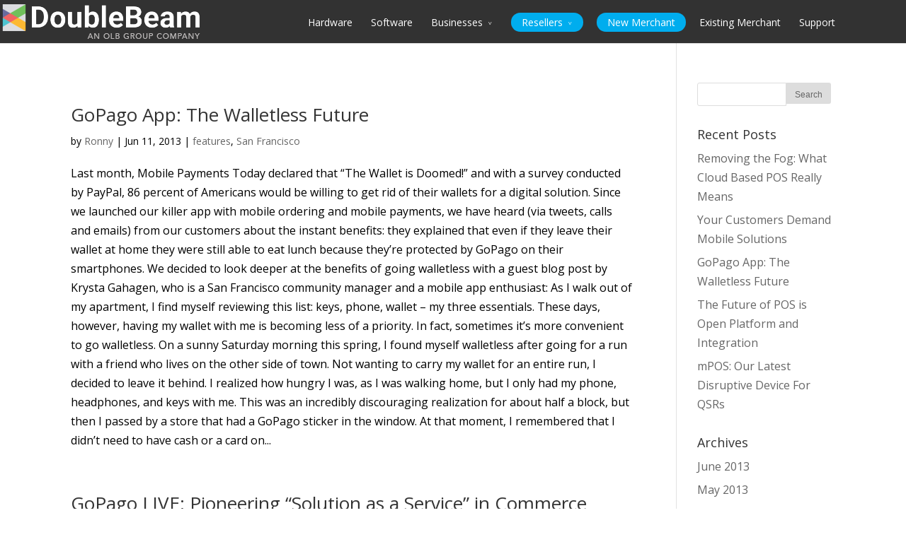

--- FILE ---
content_type: text/html; charset=UTF-8
request_url: https://doublebeam.com/tag/community/
body_size: 13725
content:
<!DOCTYPE html>
<!--[if IE 6]>
<html id="ie6" lang="en-US">
<![endif]-->
<!--[if IE 7]>
<html id="ie7" lang="en-US">
<![endif]-->
<!--[if IE 8]>
<html id="ie8" lang="en-US">
<![endif]-->
<!--[if !(IE 6) | !(IE 7) | !(IE 8)  ]><!-->
<html lang="en-US">
<!--<![endif]-->
<head>
	<meta charset="UTF-8" />
			
	
	<link rel="pingback" href="https://doublebeam.com/xmlrpc.php" />

		<!--[if lt IE 9]>
	<script src="https://doublebeam.com/wp-content/themes/Divi/js/html5.js" type="text/javascript"></script>
	<![endif]-->

	<script type="text/javascript">
		document.documentElement.className = 'js';
	</script>

	<meta name='robots' content='index, follow, max-image-preview:large, max-snippet:-1, max-video-preview:-1' />

	<!-- This site is optimized with the Yoast SEO plugin v19.1 - https://yoast.com/wordpress/plugins/seo/ -->
	<title>community Archives - DoubleBeam</title>
	<link rel="canonical" href="https://doublebeam.com/tag/community/" />
	<link rel="next" href="https://doublebeam.com/tag/community/page/2/" />
	<meta property="og:locale" content="en_US" />
	<meta property="og:type" content="article" />
	<meta property="og:title" content="community Archives - DoubleBeam" />
	<meta property="og:url" content="https://doublebeam.com/tag/community/" />
	<meta property="og:site_name" content="DoubleBeam" />
	<meta property="og:image" content="https://doublebeam.com/wp-content/uploads/2020/06/DoubleBeam_Hero_image_0004_Bg_01_Table_Dark_wood_Tint2.jpg" />
	<meta property="og:image:width" content="2223" />
	<meta property="og:image:height" content="860" />
	<meta property="og:image:type" content="image/jpeg" />
	<script type="application/ld+json" class="yoast-schema-graph">{"@context":"https://schema.org","@graph":[{"@type":"Organization","@id":"https://doublebeam.com/#organization","name":"DoubleBeam","url":"https://doublebeam.com/","sameAs":["http://www.facebook.com/gopago","https://twitter.com/gopago"],"logo":{"@type":"ImageObject","inLanguage":"en-US","@id":"https://doublebeam.com/#/schema/logo/image/","url":"https://doublebeam.com/wp-content/uploads/2020/05/DoubleBeam7-300x187-V2-2.png","contentUrl":"https://doublebeam.com/wp-content/uploads/2020/05/DoubleBeam7-300x187-V2-2.png","width":300,"height":187,"caption":"DoubleBeam"},"image":{"@id":"https://doublebeam.com/#/schema/logo/image/"}},{"@type":"WebSite","@id":"https://doublebeam.com/#website","url":"https://doublebeam.com/","name":"DoubleBeam","description":"The POS system that grows with your business","publisher":{"@id":"https://doublebeam.com/#organization"},"potentialAction":[{"@type":"SearchAction","target":{"@type":"EntryPoint","urlTemplate":"https://doublebeam.com/?s={search_term_string}"},"query-input":"required name=search_term_string"}],"inLanguage":"en-US"},{"@type":"CollectionPage","@id":"https://doublebeam.com/tag/community/#webpage","url":"https://doublebeam.com/tag/community/","name":"community Archives - DoubleBeam","isPartOf":{"@id":"https://doublebeam.com/#website"},"breadcrumb":{"@id":"https://doublebeam.com/tag/community/#breadcrumb"},"inLanguage":"en-US","potentialAction":[{"@type":"ReadAction","target":["https://doublebeam.com/tag/community/"]}]},{"@type":"BreadcrumbList","@id":"https://doublebeam.com/tag/community/#breadcrumb","itemListElement":[{"@type":"ListItem","position":1,"name":"Home","item":"https://doublebeam.com/"},{"@type":"ListItem","position":2,"name":"community"}]}]}</script>
	<!-- / Yoast SEO plugin. -->


<link rel='dns-prefetch' href='//fonts.googleapis.com' />
<link rel='dns-prefetch' href='//s.w.org' />
<link rel="alternate" type="application/rss+xml" title="DoubleBeam &raquo; Feed" href="https://doublebeam.com/feed/" />
<link rel="alternate" type="application/rss+xml" title="DoubleBeam &raquo; community Tag Feed" href="https://doublebeam.com/tag/community/feed/" />
<script type="text/javascript">
window._wpemojiSettings = {"baseUrl":"https:\/\/s.w.org\/images\/core\/emoji\/14.0.0\/72x72\/","ext":".png","svgUrl":"https:\/\/s.w.org\/images\/core\/emoji\/14.0.0\/svg\/","svgExt":".svg","source":{"concatemoji":"https:\/\/doublebeam.com\/wp-includes\/js\/wp-emoji-release.min.js?ver=6.0.11"}};
/*! This file is auto-generated */
!function(e,a,t){var n,r,o,i=a.createElement("canvas"),p=i.getContext&&i.getContext("2d");function s(e,t){var a=String.fromCharCode,e=(p.clearRect(0,0,i.width,i.height),p.fillText(a.apply(this,e),0,0),i.toDataURL());return p.clearRect(0,0,i.width,i.height),p.fillText(a.apply(this,t),0,0),e===i.toDataURL()}function c(e){var t=a.createElement("script");t.src=e,t.defer=t.type="text/javascript",a.getElementsByTagName("head")[0].appendChild(t)}for(o=Array("flag","emoji"),t.supports={everything:!0,everythingExceptFlag:!0},r=0;r<o.length;r++)t.supports[o[r]]=function(e){if(!p||!p.fillText)return!1;switch(p.textBaseline="top",p.font="600 32px Arial",e){case"flag":return s([127987,65039,8205,9895,65039],[127987,65039,8203,9895,65039])?!1:!s([55356,56826,55356,56819],[55356,56826,8203,55356,56819])&&!s([55356,57332,56128,56423,56128,56418,56128,56421,56128,56430,56128,56423,56128,56447],[55356,57332,8203,56128,56423,8203,56128,56418,8203,56128,56421,8203,56128,56430,8203,56128,56423,8203,56128,56447]);case"emoji":return!s([129777,127995,8205,129778,127999],[129777,127995,8203,129778,127999])}return!1}(o[r]),t.supports.everything=t.supports.everything&&t.supports[o[r]],"flag"!==o[r]&&(t.supports.everythingExceptFlag=t.supports.everythingExceptFlag&&t.supports[o[r]]);t.supports.everythingExceptFlag=t.supports.everythingExceptFlag&&!t.supports.flag,t.DOMReady=!1,t.readyCallback=function(){t.DOMReady=!0},t.supports.everything||(n=function(){t.readyCallback()},a.addEventListener?(a.addEventListener("DOMContentLoaded",n,!1),e.addEventListener("load",n,!1)):(e.attachEvent("onload",n),a.attachEvent("onreadystatechange",function(){"complete"===a.readyState&&t.readyCallback()})),(e=t.source||{}).concatemoji?c(e.concatemoji):e.wpemoji&&e.twemoji&&(c(e.twemoji),c(e.wpemoji)))}(window,document,window._wpemojiSettings);
</script>
<meta content="Divi Child v.1.0.0" name="generator"/><style type="text/css">
img.wp-smiley,
img.emoji {
	display: inline !important;
	border: none !important;
	box-shadow: none !important;
	height: 1em !important;
	width: 1em !important;
	margin: 0 0.07em !important;
	vertical-align: -0.1em !important;
	background: none !important;
	padding: 0 !important;
}
</style>
	<link rel='stylesheet' id='wp-block-library-css'  href='https://doublebeam.com/wp-includes/css/dist/block-library/style.min.css?ver=6.0.11' type='text/css' media='all' />
<style id='global-styles-inline-css' type='text/css'>
body{--wp--preset--color--black: #000000;--wp--preset--color--cyan-bluish-gray: #abb8c3;--wp--preset--color--white: #ffffff;--wp--preset--color--pale-pink: #f78da7;--wp--preset--color--vivid-red: #cf2e2e;--wp--preset--color--luminous-vivid-orange: #ff6900;--wp--preset--color--luminous-vivid-amber: #fcb900;--wp--preset--color--light-green-cyan: #7bdcb5;--wp--preset--color--vivid-green-cyan: #00d084;--wp--preset--color--pale-cyan-blue: #8ed1fc;--wp--preset--color--vivid-cyan-blue: #0693e3;--wp--preset--color--vivid-purple: #9b51e0;--wp--preset--gradient--vivid-cyan-blue-to-vivid-purple: linear-gradient(135deg,rgba(6,147,227,1) 0%,rgb(155,81,224) 100%);--wp--preset--gradient--light-green-cyan-to-vivid-green-cyan: linear-gradient(135deg,rgb(122,220,180) 0%,rgb(0,208,130) 100%);--wp--preset--gradient--luminous-vivid-amber-to-luminous-vivid-orange: linear-gradient(135deg,rgba(252,185,0,1) 0%,rgba(255,105,0,1) 100%);--wp--preset--gradient--luminous-vivid-orange-to-vivid-red: linear-gradient(135deg,rgba(255,105,0,1) 0%,rgb(207,46,46) 100%);--wp--preset--gradient--very-light-gray-to-cyan-bluish-gray: linear-gradient(135deg,rgb(238,238,238) 0%,rgb(169,184,195) 100%);--wp--preset--gradient--cool-to-warm-spectrum: linear-gradient(135deg,rgb(74,234,220) 0%,rgb(151,120,209) 20%,rgb(207,42,186) 40%,rgb(238,44,130) 60%,rgb(251,105,98) 80%,rgb(254,248,76) 100%);--wp--preset--gradient--blush-light-purple: linear-gradient(135deg,rgb(255,206,236) 0%,rgb(152,150,240) 100%);--wp--preset--gradient--blush-bordeaux: linear-gradient(135deg,rgb(254,205,165) 0%,rgb(254,45,45) 50%,rgb(107,0,62) 100%);--wp--preset--gradient--luminous-dusk: linear-gradient(135deg,rgb(255,203,112) 0%,rgb(199,81,192) 50%,rgb(65,88,208) 100%);--wp--preset--gradient--pale-ocean: linear-gradient(135deg,rgb(255,245,203) 0%,rgb(182,227,212) 50%,rgb(51,167,181) 100%);--wp--preset--gradient--electric-grass: linear-gradient(135deg,rgb(202,248,128) 0%,rgb(113,206,126) 100%);--wp--preset--gradient--midnight: linear-gradient(135deg,rgb(2,3,129) 0%,rgb(40,116,252) 100%);--wp--preset--duotone--dark-grayscale: url('#wp-duotone-dark-grayscale');--wp--preset--duotone--grayscale: url('#wp-duotone-grayscale');--wp--preset--duotone--purple-yellow: url('#wp-duotone-purple-yellow');--wp--preset--duotone--blue-red: url('#wp-duotone-blue-red');--wp--preset--duotone--midnight: url('#wp-duotone-midnight');--wp--preset--duotone--magenta-yellow: url('#wp-duotone-magenta-yellow');--wp--preset--duotone--purple-green: url('#wp-duotone-purple-green');--wp--preset--duotone--blue-orange: url('#wp-duotone-blue-orange');--wp--preset--font-size--small: 13px;--wp--preset--font-size--medium: 20px;--wp--preset--font-size--large: 36px;--wp--preset--font-size--x-large: 42px;}.has-black-color{color: var(--wp--preset--color--black) !important;}.has-cyan-bluish-gray-color{color: var(--wp--preset--color--cyan-bluish-gray) !important;}.has-white-color{color: var(--wp--preset--color--white) !important;}.has-pale-pink-color{color: var(--wp--preset--color--pale-pink) !important;}.has-vivid-red-color{color: var(--wp--preset--color--vivid-red) !important;}.has-luminous-vivid-orange-color{color: var(--wp--preset--color--luminous-vivid-orange) !important;}.has-luminous-vivid-amber-color{color: var(--wp--preset--color--luminous-vivid-amber) !important;}.has-light-green-cyan-color{color: var(--wp--preset--color--light-green-cyan) !important;}.has-vivid-green-cyan-color{color: var(--wp--preset--color--vivid-green-cyan) !important;}.has-pale-cyan-blue-color{color: var(--wp--preset--color--pale-cyan-blue) !important;}.has-vivid-cyan-blue-color{color: var(--wp--preset--color--vivid-cyan-blue) !important;}.has-vivid-purple-color{color: var(--wp--preset--color--vivid-purple) !important;}.has-black-background-color{background-color: var(--wp--preset--color--black) !important;}.has-cyan-bluish-gray-background-color{background-color: var(--wp--preset--color--cyan-bluish-gray) !important;}.has-white-background-color{background-color: var(--wp--preset--color--white) !important;}.has-pale-pink-background-color{background-color: var(--wp--preset--color--pale-pink) !important;}.has-vivid-red-background-color{background-color: var(--wp--preset--color--vivid-red) !important;}.has-luminous-vivid-orange-background-color{background-color: var(--wp--preset--color--luminous-vivid-orange) !important;}.has-luminous-vivid-amber-background-color{background-color: var(--wp--preset--color--luminous-vivid-amber) !important;}.has-light-green-cyan-background-color{background-color: var(--wp--preset--color--light-green-cyan) !important;}.has-vivid-green-cyan-background-color{background-color: var(--wp--preset--color--vivid-green-cyan) !important;}.has-pale-cyan-blue-background-color{background-color: var(--wp--preset--color--pale-cyan-blue) !important;}.has-vivid-cyan-blue-background-color{background-color: var(--wp--preset--color--vivid-cyan-blue) !important;}.has-vivid-purple-background-color{background-color: var(--wp--preset--color--vivid-purple) !important;}.has-black-border-color{border-color: var(--wp--preset--color--black) !important;}.has-cyan-bluish-gray-border-color{border-color: var(--wp--preset--color--cyan-bluish-gray) !important;}.has-white-border-color{border-color: var(--wp--preset--color--white) !important;}.has-pale-pink-border-color{border-color: var(--wp--preset--color--pale-pink) !important;}.has-vivid-red-border-color{border-color: var(--wp--preset--color--vivid-red) !important;}.has-luminous-vivid-orange-border-color{border-color: var(--wp--preset--color--luminous-vivid-orange) !important;}.has-luminous-vivid-amber-border-color{border-color: var(--wp--preset--color--luminous-vivid-amber) !important;}.has-light-green-cyan-border-color{border-color: var(--wp--preset--color--light-green-cyan) !important;}.has-vivid-green-cyan-border-color{border-color: var(--wp--preset--color--vivid-green-cyan) !important;}.has-pale-cyan-blue-border-color{border-color: var(--wp--preset--color--pale-cyan-blue) !important;}.has-vivid-cyan-blue-border-color{border-color: var(--wp--preset--color--vivid-cyan-blue) !important;}.has-vivid-purple-border-color{border-color: var(--wp--preset--color--vivid-purple) !important;}.has-vivid-cyan-blue-to-vivid-purple-gradient-background{background: var(--wp--preset--gradient--vivid-cyan-blue-to-vivid-purple) !important;}.has-light-green-cyan-to-vivid-green-cyan-gradient-background{background: var(--wp--preset--gradient--light-green-cyan-to-vivid-green-cyan) !important;}.has-luminous-vivid-amber-to-luminous-vivid-orange-gradient-background{background: var(--wp--preset--gradient--luminous-vivid-amber-to-luminous-vivid-orange) !important;}.has-luminous-vivid-orange-to-vivid-red-gradient-background{background: var(--wp--preset--gradient--luminous-vivid-orange-to-vivid-red) !important;}.has-very-light-gray-to-cyan-bluish-gray-gradient-background{background: var(--wp--preset--gradient--very-light-gray-to-cyan-bluish-gray) !important;}.has-cool-to-warm-spectrum-gradient-background{background: var(--wp--preset--gradient--cool-to-warm-spectrum) !important;}.has-blush-light-purple-gradient-background{background: var(--wp--preset--gradient--blush-light-purple) !important;}.has-blush-bordeaux-gradient-background{background: var(--wp--preset--gradient--blush-bordeaux) !important;}.has-luminous-dusk-gradient-background{background: var(--wp--preset--gradient--luminous-dusk) !important;}.has-pale-ocean-gradient-background{background: var(--wp--preset--gradient--pale-ocean) !important;}.has-electric-grass-gradient-background{background: var(--wp--preset--gradient--electric-grass) !important;}.has-midnight-gradient-background{background: var(--wp--preset--gradient--midnight) !important;}.has-small-font-size{font-size: var(--wp--preset--font-size--small) !important;}.has-medium-font-size{font-size: var(--wp--preset--font-size--medium) !important;}.has-large-font-size{font-size: var(--wp--preset--font-size--large) !important;}.has-x-large-font-size{font-size: var(--wp--preset--font-size--x-large) !important;}
</style>
<link rel='stylesheet' id='rs-plugin-settings-css'  href='https://doublebeam.com/wp-content/plugins/revslider/public/assets/css/rs6.css?ver=6.4.11' type='text/css' media='all' />
<style id='rs-plugin-settings-inline-css' type='text/css'>
#rs-demo-id {}
</style>
<link rel='stylesheet' id='divi-fonts-css'  href='https://fonts.googleapis.com/css?family=Open+Sans:300italic,400italic,700italic,800italic,400,300,700,800&#038;subset=latin,latin-ext' type='text/css' media='all' />
<link rel='stylesheet' id='et-gf-open-sans-css'  href='https://fonts.googleapis.com/css?family=Open+Sans:300italic,400italic,600italic,700italic,800italic,400,300,600,700,800&#038;subset=latin,latin-ext' type='text/css' media='all' />
<link rel='stylesheet' id='divi-style-css'  href='https://doublebeam.com/wp-content/themes/Divi-child/style.css?ver=2.3.4' type='text/css' media='all' />
<link rel='stylesheet' id='et-shortcodes-css-css'  href='https://doublebeam.com/wp-content/themes/Divi/epanel/shortcodes/css/shortcodes.css?ver=3.0' type='text/css' media='all' />
<link rel='stylesheet' id='et-shortcodes-responsive-css-css'  href='https://doublebeam.com/wp-content/themes/Divi/epanel/shortcodes/css/shortcodes_responsive.css?ver=3.0' type='text/css' media='all' />
<link rel='stylesheet' id='wordpresscrm-layout-css'  href='//doublebeam.com/wp-content/plugins/integration-dynamics/resources/front/css/wordpresscrm.css?ver=6.0.11' type='text/css' media='all' />
<link rel='stylesheet' id='wordpresscrm-jquery-css'  href='//doublebeam.com/wp-content/plugins/integration-dynamics/resources/front/css/wordpresscrm-jqueryui-css.css?ver=6.0.11' type='text/css' media='all' />
<link rel='stylesheet' id='jquery-datetimepicker-css'  href='//doublebeam.com/wp-content/plugins/integration-dynamics/resources/front/css/jquery.datetimepicker.css?ver=6.0.11' type='text/css' media='all' />
<script type='text/javascript' src='https://doublebeam.com/wp-includes/js/jquery/jquery.min.js?ver=3.6.0' id='jquery-core-js'></script>
<script type='text/javascript' src='https://doublebeam.com/wp-includes/js/jquery/jquery-migrate.min.js?ver=3.3.2' id='jquery-migrate-js'></script>
<script type='text/javascript' src='https://doublebeam.com/wp-content/plugins/revslider/public/assets/js/rbtools.min.js?ver=6.4.8' id='tp-tools-js'></script>
<script type='text/javascript' src='https://doublebeam.com/wp-content/plugins/revslider/public/assets/js/rs6.min.js?ver=6.4.11' id='revmin-js'></script>
<link rel="https://api.w.org/" href="https://doublebeam.com/wp-json/" /><link rel="alternate" type="application/json" href="https://doublebeam.com/wp-json/wp/v2/tags/25" /><link rel="EditURI" type="application/rsd+xml" title="RSD" href="https://doublebeam.com/xmlrpc.php?rsd" />
<link rel="wlwmanifest" type="application/wlwmanifest+xml" href="https://doublebeam.com/wp-includes/wlwmanifest.xml" /> 
<meta name="generator" content="WordPress 6.0.11" />
<script>
  window.posabitmenuwidget = {
      config: {
          api_key: "lA7wjVP62QZRlWsAStxhMQ",
          iframe: "false",
          feed_id: "6b25d9d0-4f99-40d9-b673-a3a8d2c15bb8",
          element_id: "app",
          allow_orders: "true",
          development: "false"
      },
      style: {
          //  theme: "light",
                    //  grid_view: true,
                    //  heading_font: "",
                    //  heading_font_color: "#242424",
                    //  body_font: "",
                    //  body_font_color: "#747474",
                    //  color_background: "transparent",
                    //  color_primary: "#8ac440",
                    //  color_primary_hover: "#689522",
                    //  product_images: false

      }
  };
</script>
<script src="//menu-widget.posabit.com/js/bootstrap.js" async="true" id="pab-menu-script"></script><meta name="viewport" content="width=device-width, initial-scale=1.0, maximum-scale=1.0, user-scalable=0" />	<style>
		a { color: #00aeeb; }

		body { color: #000000; }

		.et_pb_counter_amount, .et_pb_featured_table .et_pb_pricing_heading, .et_quote_content, .et_link_content, .et_audio_content { background-color: #00aeeb; }

		#main-header, #main-header .nav li ul, .et-search-form, #main-header .et_mobile_menu { background-color: #323232; }

		#top-header, #et-secondary-nav li ul { background-color: #ffffff; }

		.woocommerce a.button.alt, .woocommerce-page a.button.alt, .woocommerce button.button.alt, .woocommerce-page button.button.alt, .woocommerce input.button.alt, .woocommerce-page input.button.alt, .woocommerce #respond input#submit.alt, .woocommerce-page #respond input#submit.alt, .woocommerce #content input.button.alt, .woocommerce-page #content input.button.alt, .woocommerce a.button, .woocommerce-page a.button, .woocommerce button.button, .woocommerce-page button.button, .woocommerce input.button, .woocommerce-page input.button, .woocommerce #respond input#submit, .woocommerce-page #respond input#submit, .woocommerce #content input.button, .woocommerce-page #content input.button, .woocommerce-message, .woocommerce-error, .woocommerce-info { background: #00aeeb !important; }

		#et_search_icon:hover, .mobile_menu_bar:before, .footer-widget h4, .et-social-icon a:hover, .comment-reply-link, .form-submit input, .et_pb_sum, .et_pb_pricing li a, .et_pb_pricing_table_button, .et_overlay:before, .entry-summary p.price ins, .woocommerce div.product span.price, .woocommerce-page div.product span.price, .woocommerce #content div.product span.price, .woocommerce-page #content div.product span.price, .woocommerce div.product p.price, .woocommerce-page div.product p.price, .woocommerce #content div.product p.price, .woocommerce-page #content div.product p.price, .et_pb_member_social_links a:hover { color: #00aeeb !important; }

		.woocommerce .star-rating span:before, .woocommerce-page .star-rating span:before, .et_pb_widget li a:hover, .et_pb_bg_layout_light .et_pb_promo_button, .et_pb_bg_layout_light .et_pb_more_button, .et_pb_filterable_portfolio .et_pb_portfolio_filters li a.active, .et_pb_filterable_portfolio .et_pb_portofolio_pagination ul li a.active, .et_pb_gallery .et_pb_gallery_pagination ul li a.active, .wp-pagenavi span.current, .wp-pagenavi a:hover, .et_pb_contact_submit, .et_password_protected_form .et_submit_button, .et_pb_bg_layout_light .et_pb_newsletter_button, .nav-single a, .posted_in a { color: #00aeeb !important; }

		.et-search-form, .nav li ul, .et_mobile_menu, .footer-widget li:before, .et_pb_pricing li:before, blockquote { border-color: #00aeeb; }

		#main-footer { background-color: #222222; }

		#top-menu a { color: #ffffff; }

		#top-menu li.current-menu-ancestor > a, #top-menu li.current-menu-item > a, .bottom-nav li.current-menu-item > a { color: #00aeeb; }

	h1, h2, h3, h4, h5, h6 { font-family: 'Open Sans', Helvetica, Arial, Lucida, sans-serif; }body, input, textarea, select { font-family: 'Open Sans', Helvetica, Arial, Lucida, sans-serif; }	</style>
<link rel="shortcut icon" href="https://www.doublebeam.com/wp-content/uploads/2017/01/DoubleBeam_icon.png" /><style type="text/css" id="custom-background-css">
body.custom-background { background-color: #ffffff; }
</style>
	<meta name="generator" content="Powered by Slider Revolution 6.4.11 - responsive, Mobile-Friendly Slider Plugin for WordPress with comfortable drag and drop interface." />
<script>
  (function(i,s,o,g,r,a,m){i['GoogleAnalyticsObject']=r;i[r]=i[r]||function(){
  (i[r].q=i[r].q||[]).push(arguments)},i[r].l=1*new Date();a=s.createElement(o),
  m=s.getElementsByTagName(o)[0];a.async=1;a.src=g;m.parentNode.insertBefore(a,m)
  })(window,document,'script','https://www.google-analytics.com/analytics.js','ga');

  ga('create', 'UA-90438392-2', 'auto');
  ga('send', 'pageview');

</script><script type="text/javascript">function setREVStartSize(e){
			//window.requestAnimationFrame(function() {				 
				window.RSIW = window.RSIW===undefined ? window.innerWidth : window.RSIW;	
				window.RSIH = window.RSIH===undefined ? window.innerHeight : window.RSIH;	
				try {								
					var pw = document.getElementById(e.c).parentNode.offsetWidth,
						newh;
					pw = pw===0 || isNaN(pw) ? window.RSIW : pw;
					e.tabw = e.tabw===undefined ? 0 : parseInt(e.tabw);
					e.thumbw = e.thumbw===undefined ? 0 : parseInt(e.thumbw);
					e.tabh = e.tabh===undefined ? 0 : parseInt(e.tabh);
					e.thumbh = e.thumbh===undefined ? 0 : parseInt(e.thumbh);
					e.tabhide = e.tabhide===undefined ? 0 : parseInt(e.tabhide);
					e.thumbhide = e.thumbhide===undefined ? 0 : parseInt(e.thumbhide);
					e.mh = e.mh===undefined || e.mh=="" || e.mh==="auto" ? 0 : parseInt(e.mh,0);		
					if(e.layout==="fullscreen" || e.l==="fullscreen") 						
						newh = Math.max(e.mh,window.RSIH);					
					else{					
						e.gw = Array.isArray(e.gw) ? e.gw : [e.gw];
						for (var i in e.rl) if (e.gw[i]===undefined || e.gw[i]===0) e.gw[i] = e.gw[i-1];					
						e.gh = e.el===undefined || e.el==="" || (Array.isArray(e.el) && e.el.length==0)? e.gh : e.el;
						e.gh = Array.isArray(e.gh) ? e.gh : [e.gh];
						for (var i in e.rl) if (e.gh[i]===undefined || e.gh[i]===0) e.gh[i] = e.gh[i-1];
											
						var nl = new Array(e.rl.length),
							ix = 0,						
							sl;					
						e.tabw = e.tabhide>=pw ? 0 : e.tabw;
						e.thumbw = e.thumbhide>=pw ? 0 : e.thumbw;
						e.tabh = e.tabhide>=pw ? 0 : e.tabh;
						e.thumbh = e.thumbhide>=pw ? 0 : e.thumbh;					
						for (var i in e.rl) nl[i] = e.rl[i]<window.RSIW ? 0 : e.rl[i];
						sl = nl[0];									
						for (var i in nl) if (sl>nl[i] && nl[i]>0) { sl = nl[i]; ix=i;}															
						var m = pw>(e.gw[ix]+e.tabw+e.thumbw) ? 1 : (pw-(e.tabw+e.thumbw)) / (e.gw[ix]);					
						newh =  (e.gh[ix] * m) + (e.tabh + e.thumbh);
					}				
					if(window.rs_init_css===undefined) window.rs_init_css = document.head.appendChild(document.createElement("style"));					
					document.getElementById(e.c).height = newh+"px";
					window.rs_init_css.innerHTML += "#"+e.c+"_wrapper { height: "+newh+"px }";				
				} catch(e){
					console.log("Failure at Presize of Slider:" + e)
				}					   
			//});
		  };</script>
<style type="text/css" id="et-custom-css">
div#et_mobile_nav_menu *.deskonly
{
	display: none;
}

nav#top-menu-nav *.mobileonly
{
	display: none;
}

#grey_background {
background-color: #949494;
}

#no_head { 
padding: 0px 0 0 0;
}

#big_left {
text-align: left;
}

#JOEEEEE {
text-align: left;
}

#orange_back {
background-color: #F8501E;
border-radius: 3px;
padding: 10px;
}

#gsign_up {
width: 130px;
height: 28px;
background-image:url(/wp-content/uploads/2014/07/getstarted_menu.png);
}

html.js *.clearfix div#et-top-navigation nav#top-menu-nav ul#top-menu.nav li#menu-item-2193.gsign_up.menu-item.menu-item-type-post_type.menu-item-object-page.menu-item-2193
{
	padding-right: 0px;
}
</style>		<style type="text/css" id="wp-custom-css">
			input[type=text], input.text, input.title, textarea, select {

    padding: 0px 10px;
}
.form-control-feedback{color:red;font-size:12px;}
label {
    display: block;
    max-width: 100%;
    margin-top: 5px;
    font-weight: 700;
    font-size: 14px;
}
.form-control {
    display: block;
    width: 90%;
    height: 34px;
    padding: 6px 12px;
    font-size: 14px;
    line-height: 1.428571429;
    color: #555555;
    background-color: #fff;
    background-image: none;
    border: 1px solid #ccc;
    border-radius: 4px;
    -webkit-box-shadow: inset 0 1px 1px rgba(0,0,0,0.075);
    box-shadow: inset 0 1px 1px rgba(0,0,0,0.075);
    -webkit-transition: border-color ease-in-out 0.15s, box-shadow ease-in-out 0.15s;
    -o-transition: border-color ease-in-out 0.15s, box-shadow ease-in-out 0.15s;
    transition: border-color ease-in-out 0.15s, box-shadow ease-in-out 0.15s;
}
div.et_pb_text a:hover {text-decoration:none !important;}
.btn-default {
	text-decoration:none;
    margin-top: 10px;
    color: #fff;
    background-color: #337ab7;
    border-color: #2e6da4;
    display: inline-block;
    margin-bottom: 0;
    text-align: center;
    white-space: nowrap;
    vertical-align: middle;
    touch-action: manipulation;
    cursor: pointer;
    background-image: none;
    border: 1px solid transparent;
    user-select: none;
    float: right;
    margin-right: 26px;
    background: #1E9AF7;
    border-radius: 25px;
    font-weight: bold;
    font-size: 15px;
    color: #FFFFFF;
    padding: 10px 50px 10px 50px;
}
.signup {
    background:#f5f5f5;
    padding: 15px 15px;
}

.crm-entity-new_doublebeam .form-group {
    width: 43% !important;
    margin: 1%;
    float: left;
    padding: 0px 10px !important;
}


.crm-entity-new_doublebeam .form-group:last-child{width:97% !important;}

select{width:100% !important}


.gsign_up a{    background: #00adee;
    padding: 0px 15px;
    border-radius: 50px;margin-right: 15px;
    margin-left: 15px;}

.et_pb_bg_layout_light .et_pb_promo_button{color: white !important;}


.headline_background.et_pb_section, .headline_background .et_pb_row{padding-top:0px;}

.crm-entity-new_doublebeam .row .col-sm-6:first-child .row:nth-of-type(4) {
    width: 44% !important;
    display: inline-block;
    margin-left: 0px;
    margin-right: 0px;
}
		</style>
		</head>
<body class="archive tag tag-community tag-25 custom-background et_fixed_nav et_cover_background osx et_right_sidebar chrome">
	<div id="page-container">

	
		<header id="main-header" class="et_nav_text_color_dark">
			<div class="container clearfix">
							<a href="https://doublebeam.com/">
					<img src="https://www.doublebeam.com/wp-content/uploads/2020/05/DoubleBeam7-300x187-V2-2-300x187.png" alt="DoubleBeam" id="logo" />
				</a>

				<div id="et-top-navigation">
					<nav id="top-menu-nav">
					<ul id="top-menu" class="nav"><li id="menu-item-2795" class="menu-item menu-item-type-post_type menu-item-object-page menu-item-2795"><a href="https://doublebeam.com/hardware/">Hardware</a></li>
<li id="menu-item-2796" class="menu-item menu-item-type-post_type menu-item-object-page menu-item-2796"><a href="https://doublebeam.com/software/">Software</a></li>
<li id="menu-item-268" class="menu-item menu-item-type-post_type menu-item-object-page menu-item-has-children menu-item-268"><a href="https://doublebeam.com/businesses/">Businesses</a>
<ul class="sub-menu">
	<li id="menu-item-201" class="menu-item menu-item-type-post_type menu-item-object-page menu-item-201"><a href="https://doublebeam.com/cafeterias/">Cafeterias</a></li>
	<li id="menu-item-2517" class="menu-item menu-item-type-post_type menu-item-object-page menu-item-2517"><a href="https://doublebeam.com/food-trucks/">Food Trucks</a></li>
	<li id="menu-item-194" class="menu-item menu-item-type-post_type menu-item-object-page menu-item-194"><a href="https://doublebeam.com/restaurants/">Restaurants</a></li>
	<li id="menu-item-198" class="menu-item menu-item-type-post_type menu-item-object-page menu-item-198"><a href="https://doublebeam.com/vape-shops/">Vape Shops</a></li>
</ul>
</li>
<li id="menu-item-2860" class="menu-item menu-item-type-post_type menu-item-object-page menu-item-has-children menu-item-2860"><a href="https://doublebeam.com/new-reseller/">Resellers</a>
<ul class="sub-menu">
	<li id="menu-item-2861" class="menu-item menu-item-type-post_type menu-item-object-page menu-item-2861"><a href="https://doublebeam.com/new-reseller/">New Reseller</a></li>
	<li id="menu-item-2862" class="menu-item menu-item-type-post_type menu-item-object-page menu-item-2862"><a href="https://doublebeam.com/refer-merchant/">Refer a Merchant</a></li>
</ul>
</li>
<li id="menu-item-2193" class="gsign_up menu-item menu-item-type-post_type menu-item-object-page menu-item-2193"><a href="https://doublebeam.com/get-started/">New Merchant</a></li>
<li id="menu-item-3269" class="menu-item menu-item-type-custom menu-item-object-custom menu-item-3269"><a href="https://portal.doublebeam.com">Existing Merchant</a></li>
<li id="menu-item-7753" class="menu-item menu-item-type-custom menu-item-object-custom menu-item-7753"><a href="https://support.securepay.com/">Support</a></li>
</ul>					</nav>

					
					
					<div id="et_mobile_nav_menu">
			<a href="#" class="mobile_nav closed">
				<span class="select_page">Select Page</span>
				<span class="mobile_menu_bar"></span>
			</a>
		</div>				</div> <!-- #et-top-navigation -->
			</div> <!-- .container -->
		</header> <!-- #main-header -->

		<div id="et-main-area">
<div id="main-content">
	<div class="container">
		<div id="content-area" class="clearfix">
			<div id="left-area">
		
					<article id="post-1835" class="et_pb_post post-1835 post type-post status-publish format-standard hentry category-features category-san-francisco-location tag-community tag-customer-support tag-mobile-app tag-mobile-payment tag-mobile-phone tag-ordering tag-payment tag-san-francisco">

				
															<h2><a href="https://doublebeam.com/walletless-future/">GoPago App: The Walletless Future</a></h2>
					
					<p class="post-meta"> by <a href="https://doublebeam.com/author/ronnyolb-com/" title="Posts by Ronny" rel="author">Ronny</a> | Jun 11, 2013 | <a href="https://doublebeam.com/category/features/" rel="category tag">features</a>, <a href="https://doublebeam.com/category/location/san-francisco-location/" rel="category tag">San Francisco</a></p>Last month, Mobile Payments Today declared that “The Wallet is Doomed!” and with a survey conducted by PayPal, 86 percent of Americans would be willing to get rid of their wallets for a digital solution. Since we launched our killer app with mobile ordering and mobile payments, we have heard (via tweets, calls and emails) from our customers about the instant benefits: they explained that even if they leave their wallet at home they were still able to eat lunch because they’re protected by GoPago on their smartphones. We decided to look deeper at the benefits of going walletless with a guest blog post by Krysta Gahagen, who is a San Francisco community manager and a mobile app enthusiast: As I walk out of my apartment, I find myself reviewing this list: keys, phone, wallet &#8211; my three essentials. These days, however, having my wallet with me is becoming less of a priority. In fact, sometimes it’s more convenient to go walletless. On a sunny Saturday morning this spring, I found myself walletless after going for a run with a friend who lives on the other side of town. Not wanting to carry my wallet for an entire run, I decided to leave it behind. I realized how hungry I was, as I was walking home, but I only had my phone, headphones, and keys with me. This was an incredibly discouraging realization for about half a block, but then I passed by a store that had a GoPago sticker in the window. At that moment, I remembered that I didn’t need to have cash or a card on...				
					</article> <!-- .et_pb_post -->
			
					<article id="post-1748" class="et_pb_post post-1748 post type-post status-publish format-standard hentry category-features category-news tag-community tag-conference tag-event tag-gopago-live tag-payment tag-point-of-sale">

				
															<h2><a href="https://doublebeam.com/solution-as-a-service/">GoPago LIVE: Pioneering “Solution as a Service” in Commerce</a></h2>
					
					<p class="post-meta"> by <a href="https://doublebeam.com/author/ronnyolb-com/" title="Posts by Ronny" rel="author">Ronny</a> | May 3, 2013 | <a href="https://doublebeam.com/category/features/" rel="category tag">features</a>, <a href="https://doublebeam.com/category/news/" rel="category tag">news</a></p>Pictured above from left to right: David Herzog, VP of Partnerships and Alliances; Martina Plaza, Office Manager;  Leo Rocco, Founder &amp; CEO; Kelsey Mitchell, Program Manager; and Steve Elefent, Chief Strategy Officer A year ago yesterday, Tech Republic published an article about an emerging trend, Solution as a Service, which could take over the other SaaS (Software as a Service). The article pointed to this new trend as a “revolution in a revolution” and as something that “would start with traditional Internet-related problems (such as search or content distribution)” and later move to other verticals. While attending the Electronic Transaction Association Expo these last few days, it became evident that there is evolution from Software as a Service to a Solution as a Service approach in the payments space. GoPago LIVE, our total commerce in the cloud product suite, is a comprehensive, bundled solution that stretches beyond software. It integrates all the hardware, software, and internet connectivity, while providing customer service that is both predictive for the merchant (eliminating system downtime) and proactive for future needs. Leo Rocco, GoPago Founder and CEO, stated, “There&#8217;s a big idea of evolving the paradigm of ‘Software as a Service’ to ‘Solution as a Service.’ The solution includes hardware, software, 4G data connectivity and best in class customer service; that&#8217;s our package and I believe that&#8217;s where the industry needs to go.” This change means that merchants will no longer have to invest large upfront licensing and maintenance fees for software from one company and pay additional large upfront costs in hardware from another company. An upfront licensing fee for POS software can...				
					</article> <!-- .et_pb_post -->
			
					<article id="post-1700" class="et_pb_post post-1700 post type-post status-publish format-standard hentry category-features category-news tag-community tag-gopago-live tag-interview tag-mobile-phone tag-news tag-ordering tag-tablet">

				
															<h2><a href="https://doublebeam.com/perfect-pos-solution/">Case Study: GoPago LIVE the Perfect POS Solution for Kentucky’s Piper’s Cafe</a></h2>
					
					<p class="post-meta"> by <a href="https://doublebeam.com/author/ronnyolb-com/" title="Posts by Ronny" rel="author">Ronny</a> | Apr 22, 2013 | <a href="https://doublebeam.com/category/features/" rel="category tag">features</a>, <a href="https://doublebeam.com/category/news/" rel="category tag">news</a></p>Everyone at the San Francisco GoPago headquarters is familiar with Piper’s Cafe and the owner, Chip Adkins. He was one of the first to sign up for GoPago LIVE and has provided our customer support, marketing and engineering teams with great feedback, praise and suggestions. His contributions have been invaluable. As a startup looking to provide the best POS system for all brick and mortar merchants, there’s nothing more important to us than engaged customers who partner with us to improve our product and service.  We welcome and encourage that level of feedback from all our GoPago Live users: enterprise corporate cafeterias, food trucks and small mom and pop shops. Here is an in-depth look as to why Piper’s Cafe in Kentucky chose GoPago LIVE as their solution to transact and interact with their customers. Piper’s Cafe in Covington, Kentucky, took five years of planning and dreaming before Chip Adkins and Charles Killian were able to make it a reality. They wanted the whole cafe and the whole customer experience to be different, new and totally in line with the future. From their homemade ketchup to their locally sourced ingredients everything had to be well thought out and have their seal of approval. The point of sale system was a vital component in their plan. A simple cash register would never cut it. Dumb, old fashioned technology would hold back the promise of their vision. Originally leaning towards Square, because of fixed rates and sleekness of a tablet POS; they wanted more in a POS solution. They wanted the ability to broadcast their business to their customers smartphones and...				
					</article> <!-- .et_pb_post -->
			
					<article id="post-2794" class="et_pb_post post-2794 post type-post status-publish format-standard hentry category-event category-san-francisco-location tag-community tag-deal tag-promotion tag-san-francisco">

				
															<h2><a href="https://doublebeam.com/spring-into-sandwich-specials-at-lous-cafe-2/">Spring Into Sandwich Specials at Lou&#039;s Cafe</a></h2>
					
					<p class="post-meta"> by <a href="https://doublebeam.com/author/ronnyolb-com/" title="Posts by Ronny" rel="author">Ronny</a> | Mar 4, 2013 | <a href="https://doublebeam.com/category/event/" rel="category tag">event</a>, <a href="https://doublebeam.com/category/location/san-francisco-location/" rel="category tag">San Francisco</a></p>There are a lot of things to put a spring in your step about  the month of March: St. Patty&#8217;s Day, the beginning of Spring, International Earth Day and now an exclusive birthday party that we&#8217;re inviting you to! Lou&#8217;s Cafe is turning three and we&#8217;re inviting you to this birthday bash as our VIP guests. For four weeks, from now until March 23, 2013, a different Lou&#8217;s sandwich will be available for $4.99 exclusively on GoPago. On Lou&#8217;s actual birthday, March 19th, you can also get a free soda with your discounted Ami-Cado sandwich. The &#8220;Ami&#8221; comes from the pastrami and salami and the &#8220;Cado&#8221; is from avocado, talk about a party in your mouth. What&#8217;s the featured sandwich this week? The Veggie sandwich and we know what you&#8217;re thinking. But trust us, it isn&#8217;t Easter bunny food. It is a spring forward hearty sandwich with alfalfa sprouts, cucumber, avocado, tomato, roasted red peppers, pepperoncinis, swiss cheese and Lou&#8217;s special sauce on a 9-grain roll. With Spring just around the corner, a Lou&#8217;s sandwich is the perfect necessity for a day in the park. Make sure to GoPago and partake in the month-long special to get a very special sandwiches at a discount....				
					</article> <!-- .et_pb_post -->
			
					<article id="post-1491" class="et_pb_post post-1491 post type-post status-publish format-standard hentry category-event category-san-francisco-location tag-community tag-deal tag-promotion tag-san-francisco">

				
															<h2><a href="https://doublebeam.com/spring-into-sandwich-specials-at-lous-cafe/">Spring Into Sandwich Specials at Lou&#8217;s Cafe</a></h2>
					
					<p class="post-meta"> by <a href="https://doublebeam.com/author/ronnyolb-com/" title="Posts by Ronny" rel="author">Ronny</a> | Mar 4, 2013 | <a href="https://doublebeam.com/category/event/" rel="category tag">event</a>, <a href="https://doublebeam.com/category/location/san-francisco-location/" rel="category tag">San Francisco</a></p>There are a lot of things to put a spring in your step about  the month of March: St. Patty&#8217;s Day, the beginning of Spring, International Earth Day and now an exclusive birthday party that we&#8217;re inviting you to! Lou&#8217;s Cafe is turning three and we&#8217;re inviting you to this birthday bash as our VIP guests. For four weeks, from now until March 23, 2013, a different Lou&#8217;s sandwich will be available for $4.99 exclusively on GoPago. On Lou&#8217;s actual birthday, March 19th, you can also get a free soda with your discounted Ami-Cado sandwich. The &#8220;Ami&#8221; comes from the pastrami and salami and the &#8220;Cado&#8221; is from avocado, talk about a party in your mouth. What&#8217;s the featured sandwich this week? The Veggie sandwich and we know what you&#8217;re thinking. But trust us, it isn&#8217;t Easter bunny food. It is a spring forward hearty sandwich with alfalfa sprouts, cucumber, avocado, tomato, roasted red peppers, pepperoncinis, swiss cheese and Lou&#8217;s special sauce on a 9-grain roll. With Spring just around the corner, a Lou&#8217;s sandwich is the perfect necessity for a day in the park. Make sure to GoPago and partake in the month-long special to get a very special sandwiches at a discount....				
					</article> <!-- .et_pb_post -->
			<div class="pagination clearfix">
	<div class="alignleft"><a href="https://doublebeam.com/tag/community/page/2/" >&laquo; Older Entries</a></div>
	<div class="alignright"></div>
</div>			</div> <!-- #left-area -->

				<div id="sidebar">
		<div id="search-2" class="et_pb_widget widget_search"><form role="search" method="get" id="searchform" class="searchform" action="https://doublebeam.com/">
				<div>
					<label class="screen-reader-text" for="s">Search for:</label>
					<input type="text" value="" name="s" id="s" />
					<input type="submit" id="searchsubmit" value="Search" />
				</div>
			</form></div> <!-- end .et_pb_widget -->
		<div id="recent-posts-2" class="et_pb_widget widget_recent_entries">
		<h4 class="widgettitle">Recent Posts</h4>
		<ul>
											<li>
					<a href="https://doublebeam.com/cloud-based-pos/">Removing the Fog: What Cloud Based POS Really Means</a>
									</li>
											<li>
					<a href="https://doublebeam.com/customers-demand-mobile-solutions/">Your Customers Demand Mobile Solutions</a>
									</li>
											<li>
					<a href="https://doublebeam.com/walletless-future/">GoPago App: The Walletless Future</a>
									</li>
											<li>
					<a href="https://doublebeam.com/future-of-pos-open-platform-integration/">The Future of POS is Open Platform and Integration</a>
									</li>
											<li>
					<a href="https://doublebeam.com/mobile-pos/">mPOS: Our Latest Disruptive Device For QSRs</a>
									</li>
					</ul>

		</div> <!-- end .et_pb_widget --><div id="archives-2" class="et_pb_widget widget_archive"><h4 class="widgettitle">Archives</h4>
			<ul>
					<li><a href='https://doublebeam.com/2013/06/'>June 2013</a></li>
	<li><a href='https://doublebeam.com/2013/05/'>May 2013</a></li>
	<li><a href='https://doublebeam.com/2013/04/'>April 2013</a></li>
	<li><a href='https://doublebeam.com/2013/03/'>March 2013</a></li>
	<li><a href='https://doublebeam.com/2013/02/'>February 2013</a></li>
	<li><a href='https://doublebeam.com/2013/01/'>January 2013</a></li>
	<li><a href='https://doublebeam.com/2012/10/'>October 2012</a></li>
	<li><a href='https://doublebeam.com/2012/09/'>September 2012</a></li>
	<li><a href='https://doublebeam.com/2012/08/'>August 2012</a></li>
	<li><a href='https://doublebeam.com/2012/07/'>July 2012</a></li>
	<li><a href='https://doublebeam.com/2012/02/'>February 2012</a></li>
	<li><a href='https://doublebeam.com/2011/10/'>October 2011</a></li>
	<li><a href='https://doublebeam.com/2011/09/'>September 2011</a></li>
	<li><a href='https://doublebeam.com/2011/08/'>August 2011</a></li>
	<li><a href='https://doublebeam.com/1999/06/'>June 1999</a></li>
			</ul>

			</div> <!-- end .et_pb_widget --><div id="categories-2" class="et_pb_widget widget_categories"><h4 class="widgettitle">Categories</h4>
			<ul>
					<li class="cat-item cat-item-3"><a href="https://doublebeam.com/category/businesses/">BUSINESSES</a>
</li>
	<li class="cat-item cat-item-4"><a href="https://doublebeam.com/category/customer-support/">customer support</a>
</li>
	<li class="cat-item cat-item-5"><a href="https://doublebeam.com/category/event/">event</a>
</li>
	<li class="cat-item cat-item-6"><a href="https://doublebeam.com/category/features/">features</a>
</li>
	<li class="cat-item cat-item-125"><a href="https://doublebeam.com/category/hello-world/">Hello world</a>
</li>
	<li class="cat-item cat-item-7"><a href="https://doublebeam.com/category/location/">location</a>
</li>
	<li class="cat-item cat-item-8"><a href="https://doublebeam.com/category/location/mountain-view/">mountain view</a>
</li>
	<li class="cat-item cat-item-9"><a href="https://doublebeam.com/category/news/">news</a>
</li>
	<li class="cat-item cat-item-10"><a href="https://doublebeam.com/category/photo/">photo</a>
</li>
	<li class="cat-item cat-item-11"><a href="https://doublebeam.com/category/location/san-francisco-location/">San Francisco</a>
</li>
	<li class="cat-item cat-item-12"><a href="https://doublebeam.com/category/security/">security</a>
</li>
	<li class="cat-item cat-item-1"><a href="https://doublebeam.com/category/uncategorized/">Uncategorized</a>
</li>
	<li class="cat-item cat-item-13"><a href="https://doublebeam.com/category/location/vegas/">vegas</a>
</li>
	<li class="cat-item cat-item-14"><a href="https://doublebeam.com/category/video/">video</a>
</li>
			</ul>

			</div> <!-- end .et_pb_widget -->	</div> <!-- end #sidebar -->
		</div> <!-- #content-area -->
	</div> <!-- .container -->
</div> <!-- #main-content -->


			<footer id="main-footer">
				

		
				<div id="et-footer-nav">
					<div class="container">
						<ul id="menu-bottom-menu" class="bottom-nav"><li id="menu-item-2378" class="menu-item menu-item-type-post_type menu-item-object-page menu-item-2378"><a href="https://doublebeam.com/consumer-terms-of-use/">Consumer Terms of Use</a></li>
<li id="menu-item-2379" class="menu-item menu-item-type-post_type menu-item-object-page menu-item-2379"><a href="https://doublebeam.com/merchant-user-agreement/">Merchant Terms of Use</a></li>
<li id="menu-item-3128" class="menu-item menu-item-type-post_type menu-item-object-page menu-item-3128"><a href="https://doublebeam.com/privacy/">Privacy Policy</a></li>
<li id="menu-item-2824" class="menu-item menu-item-type-post_type menu-item-object-page menu-item-2824"><a href="https://doublebeam.com/new-reseller/">New Reseller</a></li>
<li id="menu-item-7752" class="menu-item menu-item-type-custom menu-item-object-custom menu-item-7752"><a href="https://support.securepay.com/">Support</a></li>
</ul>					</div>
				</div> <!-- #et-footer-nav -->

			
				<div id="footer-bottom">
					<div class="container" style="text-align:center">
						<p style="color:grey;font-size:10px;">
							Copyright © 2021 DoubleBeam. An OLB Group Company. All rights reserved. All rights reserved.
						</p>
					</div>
					
					<div class="container clearfix">
				
					</div>	<!-- .container -->
				</div>
			</footer> <!-- #main-footer -->
		</div> <!-- #et-main-area -->


	</div> <!-- #page-container -->

	<!-- Google Tag Manager -->
<noscript><iframe src="//www.googletagmanager.com/ns.html?id=GTM-K2HGBF"
height="0" width="0" style="display:none;visibility:hidden"></iframe></noscript>
<script>(function(w,d,s,l,i){w[l]=w[l]||[];w[l].push({'gtm.start':
new Date().getTime(),event:'gtm.js'});var f=d.getElementsByTagName(s)[0],
j=d.createElement(s),dl=l!='dataLayer'?'&l='+l:'';j.async=true;j.src=
'//www.googletagmanager.com/gtm.js?id='+i+dl;f.parentNode.insertBefore(j,f);
})(window,document,'script','dataLayer','GTM-K2HGBF');</script>
<!-- End Google Tag Manager --><script type='text/javascript' src='https://doublebeam.com/wp-content/themes/Divi/js/jquery.fitvids.js?ver=2.3.4' id='divi-fitvids-js'></script>
<script type='text/javascript' src='https://doublebeam.com/wp-content/themes/Divi/js/waypoints.min.js?ver=2.3.4' id='waypoints-js'></script>
<script type='text/javascript' src='https://doublebeam.com/wp-content/themes/Divi/js/jquery.magnific-popup.js?ver=2.3.4' id='magnific-popup-js'></script>
<script type='text/javascript' id='divi-custom-script-js-extra'>
/* <![CDATA[ */
var et_custom = {"ajaxurl":"https:\/\/doublebeam.com\/wp-admin\/admin-ajax.php","images_uri":"https:\/\/doublebeam.com\/wp-content\/themes\/Divi\/images","et_load_nonce":"5a027f0709","subscription_failed":"Please, check the fields below to make sure you entered the correct information.","fill":"Fill","field":"field","invalid":"Invalid email","captcha":"Captcha","prev":"Prev","previous":"Previous","next":"Next"};
/* ]]> */
</script>
<script type='text/javascript' src='https://doublebeam.com/wp-content/themes/Divi/js/custom.js?ver=2.3.4' id='divi-custom-script-js'></script>
<script src="https://s3-us-west-2.amazonaws.com/s.cdpn.io/3/jquery.inputmask.bundle.js"></script>
<script> 
  jQuery(document).ready(function(){
	  jQuery('select').each(function(ind){
		  var options=jQuery('select option');
		  jQuery.each(options,function(i,v){
			  if(v.text==''){
				 v.text='Select';
			  }  
		  })	  
	  });	  
	  jQuery('.form-control').each(function(c,val){
// 		  console.log(c);
// 		  console.log(val);
// 		  console.log(val.id);
		  if(val.id=='entity[new_telephone]'){
		     jQuery(val).addClass('maskk');	 
		 }
	  });
	  jQuery(".maskk").inputmask({"mask": "(999) 999-9999"});
  });
</script>
<!-- update test -->
</body>
</html>

--- FILE ---
content_type: text/html; charset=utf-8
request_url: https://menu-widget.posabit.com/frame.html?config=%7B%22config%22%3A%7B%22api_key%22%3A%22lA7wjVP62QZRlWsAStxhMQ%22%2C%22iframe%22%3A%22false%22%2C%22feed_id%22%3A%226b25d9d0-4f99-40d9-b673-a3a8d2c15bb8%22%2C%22element_id%22%3A%22app%22%2C%22allow_orders%22%3A%22true%22%2C%22development%22%3A%22false%22%7D%2C%22style%22%3A%7B%7D%7D
body_size: 243
content:
<!DOCTYPE html><html lang=en><head><meta charset=utf-8><meta http-equiv=X-UA-Compatible content="IE=edge"><meta name=viewport content="width=device-width,initial-scale=1"><title>POSaBIT Menu Feed Widget</title><style>body {
        margin: 0;
      }</style><link href=js/iframeHost.js rel=preload as=script></head><body><noscript><strong>We're sorry but POSaBIT Menu Feed doesn't work properly without JavaScript enabled. Please enable it to continue.</strong></noscript><div id=app></div><script src=js/iframeHost.js></script></body></html>

--- FILE ---
content_type: application/javascript; charset=utf-8
request_url: https://menu-widget.posabit.com/js/iframeHost.js
body_size: 17226
content:
(function(t){var e={};function n(r){if(e[r])return e[r].exports;var o=e[r]={i:r,l:!1,exports:{}};return t[r].call(o.exports,o,o.exports,n),o.l=!0,o.exports}n.m=t,n.c=e,n.d=function(t,e,r){n.o(t,e)||Object.defineProperty(t,e,{enumerable:!0,get:r})},n.r=function(t){"undefined"!==typeof Symbol&&Symbol.toStringTag&&Object.defineProperty(t,Symbol.toStringTag,{value:"Module"}),Object.defineProperty(t,"__esModule",{value:!0})},n.t=function(t,e){if(1&e&&(t=n(t)),8&e)return t;if(4&e&&"object"===typeof t&&t&&t.__esModule)return t;var r=Object.create(null);if(n.r(r),Object.defineProperty(r,"default",{enumerable:!0,value:t}),2&e&&"string"!=typeof t)for(var o in t)n.d(r,o,function(e){return t[e]}.bind(null,o));return r},n.n=function(t){var e=t&&t.__esModule?function(){return t["default"]}:function(){return t};return n.d(e,"a",e),e},n.o=function(t,e){return Object.prototype.hasOwnProperty.call(t,e)},n.p="",n(n.s=1)})({"01f9":function(t,e,n){"use strict";var r=n("2d00"),o=n("5ca1"),i=n("2aba"),c=n("32e9"),a=n("84f2"),u=n("41a0"),f=n("7f20"),s=n("38fd"),l=n("2b4c")("iterator"),d=!([].keys&&"next"in[].keys()),p="@@iterator",h="keys",v="values",m=function(){return this};t.exports=function(t,e,n,g,y,b,w){u(n,e,g);var x,O,E,S=function(t){if(!d&&t in k)return k[t];switch(t){case h:return function(){return new n(this,t)};case v:return function(){return new n(this,t)}}return function(){return new n(this,t)}},T=e+" Iterator",_=y==v,j=!1,k=t.prototype,M=k[l]||k[p]||y&&k[y],I=M||S(y),P=y?_?S("entries"):I:void 0,N="Array"==e&&k.entries||M;if(N&&(E=s(N.call(new t)),E!==Object.prototype&&E.next&&(f(E,T,!0),r||"function"==typeof E[l]||c(E,l,m))),_&&M&&M.name!==v&&(j=!0,I=function(){return M.call(this)}),r&&!w||!d&&!j&&k[l]||c(k,l,I),a[e]=I,a[T]=m,y)if(x={values:_?I:S(v),keys:b?I:S(h),entries:P},w)for(O in x)O in k||i(k,O,x[O]);else o(o.P+o.F*(d||j),e,x);return x}},"07e3":function(t,e){var n={}.hasOwnProperty;t.exports=function(t,e){return n.call(t,e)}},"097d":function(t,e,n){"use strict";var r=n("5ca1"),o=n("8378"),i=n("7726"),c=n("ebd6"),a=n("bcaa");r(r.P+r.R,"Promise",{finally:function(t){var e=c(this,o.Promise||i.Promise),n="function"==typeof t;return this.then(n?function(n){return a(e,t()).then(function(){return n})}:t,n?function(n){return a(e,t()).then(function(){throw n})}:t)}})},"0bfb":function(t,e,n){"use strict";var r=n("cb7c");t.exports=function(){var t=r(this),e="";return t.global&&(e+="g"),t.ignoreCase&&(e+="i"),t.multiline&&(e+="m"),t.unicode&&(e+="u"),t.sticky&&(e+="y"),e}},"0d58":function(t,e,n){var r=n("ce10"),o=n("e11e");t.exports=Object.keys||function(t){return r(t,o)}},1:function(t,e,n){t.exports=n("16cf")},1495:function(t,e,n){var r=n("86cc"),o=n("cb7c"),i=n("0d58");t.exports=n("9e1e")?Object.defineProperties:function(t,e){o(t);var n,c=i(e),a=c.length,u=0;while(a>u)r.f(t,n=c[u++],e[n]);return t}},"16cf":function(t,e,n){"use strict";n.r(e);n("386d"),n("cadf"),n("551c"),n("f751"),n("097d"),n("8db5"),n("4a7c");var r=n("cab8"),o=n("c31b");(function(t,e){var n=new URLSearchParams(e.location.search),i=n.get("config");function c(){try{return e.self!==e.top}catch(t){return!0}}if(i)if(c()){e.posabitmenuwidget=JSON.parse(i),e.posabitmenuwidget.config.iframe=!1,e.posabitmenuwidget.config.element_id="app";var a=e.posabitmenuwidget,u=new o["a"](a),f=new r["a"](a);u.isConfigured()&&u.hasTargetElement()&&f.authAndMount()}else console.warn("This url can only be accessed via iframe. Exiting.");else console.warn("No config options passed. Exiting.")})(document,window)},1991:function(t,e,n){var r,o,i,c=n("9b43"),a=n("31f4"),u=n("fab2"),f=n("230e"),s=n("7726"),l=s.process,d=s.setImmediate,p=s.clearImmediate,h=s.MessageChannel,v=s.Dispatch,m=0,g={},y="onreadystatechange",b=function(){var t=+this;if(g.hasOwnProperty(t)){var e=g[t];delete g[t],e()}},w=function(t){b.call(t.data)};d&&p||(d=function(t){var e=[],n=1;while(arguments.length>n)e.push(arguments[n++]);return g[++m]=function(){a("function"==typeof t?t:Function(t),e)},r(m),m},p=function(t){delete g[t]},"process"==n("2d95")(l)?r=function(t){l.nextTick(c(b,t,1))}:v&&v.now?r=function(t){v.now(c(b,t,1))}:h?(o=new h,i=o.port2,o.port1.onmessage=w,r=c(i.postMessage,i,1)):s.addEventListener&&"function"==typeof postMessage&&!s.importScripts?(r=function(t){s.postMessage(t+"","*")},s.addEventListener("message",w,!1)):r=y in f("script")?function(t){u.appendChild(f("script"))[y]=function(){u.removeChild(this),b.call(t)}}:function(t){setTimeout(c(b,t,1),0)}),t.exports={set:d,clear:p}},"1bc3":function(t,e,n){var r=n("f772");t.exports=function(t,e){if(!r(t))return t;var n,o;if(e&&"function"==typeof(n=t.toString)&&!r(o=n.call(t)))return o;if("function"==typeof(n=t.valueOf)&&!r(o=n.call(t)))return o;if(!e&&"function"==typeof(n=t.toString)&&!r(o=n.call(t)))return o;throw TypeError("Can't convert object to primitive value")}},"1ec9":function(t,e,n){var r=n("f772"),o=n("e53d").document,i=r(o)&&r(o.createElement);t.exports=function(t){return i?o.createElement(t):{}}},"1fa8":function(t,e,n){var r=n("cb7c");t.exports=function(t,e,n,o){try{return o?e(r(n)[0],n[1]):e(n)}catch(c){var i=t["return"];throw void 0!==i&&r(i.call(t)),c}}},"214f":function(t,e,n){"use strict";n("b0c5");var r=n("2aba"),o=n("32e9"),i=n("79e5"),c=n("be13"),a=n("2b4c"),u=n("520a"),f=a("species"),s=!i(function(){var t=/./;return t.exec=function(){var t=[];return t.groups={a:"7"},t},"7"!=="".replace(t,"$<a>")}),l=function(){var t=/(?:)/,e=t.exec;t.exec=function(){return e.apply(this,arguments)};var n="ab".split(t);return 2===n.length&&"a"===n[0]&&"b"===n[1]}();t.exports=function(t,e,n){var d=a(t),p=!i(function(){var e={};return e[d]=function(){return 7},7!=""[t](e)}),h=p?!i(function(){var e=!1,n=/a/;return n.exec=function(){return e=!0,null},"split"===t&&(n.constructor={},n.constructor[f]=function(){return n}),n[d](""),!e}):void 0;if(!p||!h||"replace"===t&&!s||"split"===t&&!l){var v=/./[d],m=n(c,d,""[t],function(t,e,n,r,o){return e.exec===u?p&&!o?{done:!0,value:v.call(e,n,r)}:{done:!0,value:t.call(n,e,r)}:{done:!1}}),g=m[0],y=m[1];r(String.prototype,t,g),o(RegExp.prototype,d,2==e?function(t,e){return y.call(t,this,e)}:function(t){return y.call(t,this)})}}},"230e":function(t,e,n){var r=n("d3f4"),o=n("7726").document,i=r(o)&&r(o.createElement);t.exports=function(t){return i?o.createElement(t):{}}},"23c6":function(t,e,n){var r=n("2d95"),o=n("2b4c")("toStringTag"),i="Arguments"==r(function(){return arguments}()),c=function(t,e){try{return t[e]}catch(n){}};t.exports=function(t){var e,n,a;return void 0===t?"Undefined":null===t?"Null":"string"==typeof(n=c(e=Object(t),o))?n:i?r(e):"Object"==(a=r(e))&&"function"==typeof e.callee?"Arguments":a}},2621:function(t,e){e.f=Object.getOwnPropertySymbols},"27ee":function(t,e,n){var r=n("23c6"),o=n("2b4c")("iterator"),i=n("84f2");t.exports=n("8378").getIteratorMethod=function(t){if(void 0!=t)return t[o]||t["@@iterator"]||i[r(t)]}},"294c":function(t,e){t.exports=function(t){try{return!!t()}catch(e){return!0}}},"2aba":function(t,e,n){var r=n("7726"),o=n("32e9"),i=n("69a8"),c=n("ca5a")("src"),a=n("fa5b"),u="toString",f=(""+a).split(u);n("8378").inspectSource=function(t){return a.call(t)},(t.exports=function(t,e,n,a){var u="function"==typeof n;u&&(i(n,"name")||o(n,"name",e)),t[e]!==n&&(u&&(i(n,c)||o(n,c,t[e]?""+t[e]:f.join(String(e)))),t===r?t[e]=n:a?t[e]?t[e]=n:o(t,e,n):(delete t[e],o(t,e,n)))})(Function.prototype,u,function(){return"function"==typeof this&&this[c]||a.call(this)})},"2aeb":function(t,e,n){var r=n("cb7c"),o=n("1495"),i=n("e11e"),c=n("613b")("IE_PROTO"),a=function(){},u="prototype",f=function(){var t,e=n("230e")("iframe"),r=i.length,o="<",c=">";e.style.display="none",n("fab2").appendChild(e),e.src="javascript:",t=e.contentWindow.document,t.open(),t.write(o+"script"+c+"document.F=Object"+o+"/script"+c),t.close(),f=t.F;while(r--)delete f[u][i[r]];return f()};t.exports=Object.create||function(t,e){var n;return null!==t?(a[u]=r(t),n=new a,a[u]=null,n[c]=t):n=f(),void 0===e?n:o(n,e)}},"2b4c":function(t,e,n){var r=n("5537")("wks"),o=n("ca5a"),i=n("7726").Symbol,c="function"==typeof i,a=t.exports=function(t){return r[t]||(r[t]=c&&i[t]||(c?i:o)("Symbol."+t))};a.store=r},"2d00":function(t,e){t.exports=!1},"2d95":function(t,e){var n={}.toString;t.exports=function(t){return n.call(t).slice(8,-1)}},"31f4":function(t,e){t.exports=function(t,e,n){var r=void 0===n;switch(e.length){case 0:return r?t():t.call(n);case 1:return r?t(e[0]):t.call(n,e[0]);case 2:return r?t(e[0],e[1]):t.call(n,e[0],e[1]);case 3:return r?t(e[0],e[1],e[2]):t.call(n,e[0],e[1],e[2]);case 4:return r?t(e[0],e[1],e[2],e[3]):t.call(n,e[0],e[1],e[2],e[3])}return t.apply(n,e)}},"32e9":function(t,e,n){var r=n("86cc"),o=n("4630");t.exports=n("9e1e")?function(t,e,n){return r.f(t,e,o(1,n))}:function(t,e,n){return t[e]=n,t}},"33a4":function(t,e,n){var r=n("84f2"),o=n("2b4c")("iterator"),i=Array.prototype;t.exports=function(t){return void 0!==t&&(r.Array===t||i[o]===t)}},"35e8":function(t,e,n){var r=n("d9f6"),o=n("aebd");t.exports=n("8e60")?function(t,e,n){return r.f(t,e,o(1,n))}:function(t,e,n){return t[e]=n,t}},"386d":function(t,e,n){"use strict";var r=n("cb7c"),o=n("83a1"),i=n("5f1b");n("214f")("search",1,function(t,e,n,c){return[function(n){var r=t(this),o=void 0==n?void 0:n[e];return void 0!==o?o.call(n,r):new RegExp(n)[e](String(r))},function(t){var e=c(n,t,this);if(e.done)return e.value;var a=r(t),u=String(this),f=a.lastIndex;o(f,0)||(a.lastIndex=0);var s=i(a,u);return o(a.lastIndex,f)||(a.lastIndex=f),null===s?-1:s.index}]})},"38fd":function(t,e,n){var r=n("69a8"),o=n("4bf8"),i=n("613b")("IE_PROTO"),c=Object.prototype;t.exports=Object.getPrototypeOf||function(t){return t=o(t),r(t,i)?t[i]:"function"==typeof t.constructor&&t instanceof t.constructor?t.constructor.prototype:t instanceof Object?c:null}},"41a0":function(t,e,n){"use strict";var r=n("2aeb"),o=n("4630"),i=n("7f20"),c={};n("32e9")(c,n("2b4c")("iterator"),function(){return this}),t.exports=function(t,e,n){t.prototype=r(c,{next:o(1,n)}),i(t,e+" Iterator")}},"454f":function(t,e,n){n("46a7");var r=n("584a").Object;t.exports=function(t,e,n){return r.defineProperty(t,e,n)}},4588:function(t,e){var n=Math.ceil,r=Math.floor;t.exports=function(t){return isNaN(t=+t)?0:(t>0?r:n)(t)}},4630:function(t,e){t.exports=function(t,e){return{enumerable:!(1&t),configurable:!(2&t),writable:!(4&t),value:e}}},"46a7":function(t,e,n){var r=n("63b6");r(r.S+r.F*!n("8e60"),"Object",{defineProperty:n("d9f6").f})},"4a59":function(t,e,n){var r=n("9b43"),o=n("1fa8"),i=n("33a4"),c=n("cb7c"),a=n("9def"),u=n("27ee"),f={},s={};e=t.exports=function(t,e,n,l,d){var p,h,v,m,g=d?function(){return t}:u(t),y=r(n,l,e?2:1),b=0;if("function"!=typeof g)throw TypeError(t+" is not iterable!");if(i(g)){for(p=a(t.length);p>b;b++)if(m=e?y(c(h=t[b])[0],h[1]):y(t[b]),m===f||m===s)return m}else for(v=g.call(t);!(h=v.next()).done;)if(m=o(v,y,h.value,e),m===f||m===s)return m};e.BREAK=f,e.RETURN=s},"4a7c":function(t,e,n){"use strict";(function(e){
/*!
Copyright (C) 2015-2017 Andrea Giammarchi - @WebReflection

Permission is hereby granted, free of charge, to any person obtaining a copy
of this software and associated documentation files (the "Software"), to deal
in the Software without restriction, including without limitation the rights
to use, copy, modify, merge, publish, distribute, sublicense, and/or sell
copies of the Software, and to permit persons to whom the Software is
furnished to do so, subject to the following conditions:

The above copyright notice and this permission notice shall be included in
all copies or substantial portions of the Software.

THE SOFTWARE IS PROVIDED "AS IS", WITHOUT WARRANTY OF ANY KIND, EXPRESS OR
IMPLIED, INCLUDING BUT NOT LIMITED TO THE WARRANTIES OF MERCHANTABILITY,
FITNESS FOR A PARTICULAR PURPOSE AND NONINFRINGEMENT. IN NO EVENT SHALL THE
AUTHORS OR COPYRIGHT HOLDERS BE LIABLE FOR ANY CLAIM, DAMAGES OR OTHER
LIABILITY, WHETHER IN AN ACTION OF CONTRACT, TORT OR OTHERWISE, ARISING FROM,
OUT OF OR IN CONNECTION WITH THE SOFTWARE OR THE USE OR OTHER DEALINGS IN
THE SOFTWARE.

*/
function n(t){var e,n,o,i,c,a,u=Object.create(null);if(this[f]=u,t)if("string"===typeof t)for("?"===t.charAt(0)&&(t=t.slice(1)),i=t.split("&"),c=0,a=i.length;c<a;c++)o=i[c],e=o.indexOf("="),-1<e?l(u,d(o.slice(0,e)),d(o.slice(e+1))):o.length&&l(u,d(o),"");else if(r(t))for(c=0,a=t.length;c<a;c++)o=t[c],l(u,o[0],o[1]);else if(t.forEach)t.forEach(s,u);else for(n in t)l(u,n,t[n])}var r=Array.isArray,o=n.prototype,i=/[!'\(\)~]|%20|%00/g,c=/\+/g,a={"!":"%21","'":"%27","(":"%28",")":"%29","~":"%7E","%20":"+","%00":"\0"},u=function(t){return a[t]},f="__URLSearchParams__:"+Math.random();function s(t,e){l(this,e,t)}function l(t,e,n){var o=r(n)?n.join(","):n;e in t?t[e].push(o):t[e]=[o]}function d(t){return decodeURIComponent(t.replace(c," "))}function p(t){return encodeURIComponent(t).replace(i,u)}o.append=function(t,e){l(this[f],t,e)},o.delete=function(t){delete this[f][t]},o.get=function(t){var e=this[f];return t in e?e[t][0]:null},o.getAll=function(t){var e=this[f];return t in e?e[t].slice(0):[]},o.has=function(t){return t in this[f]},o.set=function(t,e){this[f][t]=[""+e]},o.forEach=function(t,e){var n=this[f];Object.getOwnPropertyNames(n).forEach(function(r){n[r].forEach(function(n){t.call(e,n,r,this)},this)},this)},o.toJSON=function(){return{}},o.toString=function(){var t,e,n,r,o=this[f],i=[];for(e in o)for(n=p(e),t=0,r=o[e];t<r.length;t++)i.push(n+"="+p(r[t]));return i.join("&")},n=t.exports=e.URLSearchParams||n,function(t){var e=function(){try{return!!Symbol.iterator}catch(t){return!1}}();"forEach"in t||(t.forEach=function(t,e){var n=Object.create(null);this.toString().replace(/=[\s\S]*?(?:&|$)/g,"=").split("=").forEach(function(r){!r.length||r in n||(n[r]=this.getAll(r)).forEach(function(n){t.call(e,n,r,this)},this)},this)}),"keys"in t||(t.keys=function(){var t=[];this.forEach(function(e,n){t.push(n)});var n={next:function(){var e=t.shift();return{done:void 0===e,value:e}}};return e&&(n[Symbol.iterator]=function(){return n}),n}),"values"in t||(t.values=function(){var t=[];this.forEach(function(e){t.push(e)});var n={next:function(){var e=t.shift();return{done:void 0===e,value:e}}};return e&&(n[Symbol.iterator]=function(){return n}),n}),"entries"in t||(t.entries=function(){var t=[];this.forEach(function(e,n){t.push([n,e])});var n={next:function(){var e=t.shift();return{done:void 0===e,value:e}}};return e&&(n[Symbol.iterator]=function(){return n}),n}),!e||Symbol.iterator in t||(t[Symbol.iterator]=t.entries),"sort"in t||(t.sort=function(){var t,e,n,r=this.entries(),o=r.next(),i=o.done,c=[],a=Object.create(null);while(!i)n=o.value,e=n[0],c.push(e),e in a||(a[e]=[]),a[e].push(n[1]),o=r.next(),i=o.done;for(c.sort(),t=0;t<c.length;t++)this.delete(c[t]);for(t=0;t<c.length;t++)e=c[t],this.append(e,a[e].shift())})}(n.prototype)}).call(this,n("c8ba"))},"4bf8":function(t,e,n){var r=n("be13");t.exports=function(t){return Object(r(t))}},"520a":function(t,e,n){"use strict";var r=n("0bfb"),o=RegExp.prototype.exec,i=String.prototype.replace,c=o,a="lastIndex",u=function(){var t=/a/,e=/b*/g;return o.call(t,"a"),o.call(e,"a"),0!==t[a]||0!==e[a]}(),f=void 0!==/()??/.exec("")[1],s=u||f;s&&(c=function(t){var e,n,c,s,l=this;return f&&(n=new RegExp("^"+l.source+"$(?!\\s)",r.call(l))),u&&(e=l[a]),c=o.call(l,t),u&&c&&(l[a]=l.global?c.index+c[0].length:e),f&&c&&c.length>1&&i.call(c[0],n,function(){for(s=1;s<arguments.length-2;s++)void 0===arguments[s]&&(c[s]=void 0)}),c}),t.exports=c},"52a7":function(t,e){e.f={}.propertyIsEnumerable},"551c":function(t,e,n){"use strict";var r,o,i,c,a=n("2d00"),u=n("7726"),f=n("9b43"),s=n("23c6"),l=n("5ca1"),d=n("d3f4"),p=n("d8e8"),h=n("f605"),v=n("4a59"),m=n("ebd6"),g=n("1991").set,y=n("8079")(),b=n("a5b8"),w=n("9c80"),x=n("a25f"),O=n("bcaa"),E="Promise",S=u.TypeError,T=u.process,_=T&&T.versions,j=_&&_.v8||"",k=u[E],M="process"==s(T),I=function(){},P=o=b.f,N=!!function(){try{var t=k.resolve(1),e=(t.constructor={})[n("2b4c")("species")]=function(t){t(I,I)};return(M||"function"==typeof PromiseRejectionEvent)&&t.then(I)instanceof e&&0!==j.indexOf("6.6")&&-1===x.indexOf("Chrome/66")}catch(r){}}(),C=function(t){var e;return!(!d(t)||"function"!=typeof(e=t.then))&&e},A=function(t,e){if(!t._n){t._n=!0;var n=t._c;y(function(){var r=t._v,o=1==t._s,i=0,c=function(e){var n,i,c,a=o?e.ok:e.fail,u=e.resolve,f=e.reject,s=e.domain;try{a?(o||(2==t._h&&U(t),t._h=1),!0===a?n=r:(s&&s.enter(),n=a(r),s&&(s.exit(),c=!0)),n===e.promise?f(S("Promise-chain cycle")):(i=C(n))?i.call(n,u,f):u(n)):f(r)}catch(l){s&&!c&&s.exit(),f(l)}};while(n.length>i)c(n[i++]);t._c=[],t._n=!1,e&&!t._h&&R(t)})}},R=function(t){g.call(u,function(){var e,n,r,o=t._v,i=F(t);if(i&&(e=w(function(){M?T.emit("unhandledRejection",o,t):(n=u.onunhandledrejection)?n({promise:t,reason:o}):(r=u.console)&&r.error&&r.error("Unhandled promise rejection",o)}),t._h=M||F(t)?2:1),t._a=void 0,i&&e.e)throw e.v})},F=function(t){return 1!==t._h&&0===(t._a||t._c).length},U=function(t){g.call(u,function(){var e;M?T.emit("rejectionHandled",t):(e=u.onrejectionhandled)&&e({promise:t,reason:t._v})})},z=function(t){var e=this;e._d||(e._d=!0,e=e._w||e,e._v=t,e._s=2,e._a||(e._a=e._c.slice()),A(e,!0))},L=function(t){var e,n=this;if(!n._d){n._d=!0,n=n._w||n;try{if(n===t)throw S("Promise can't be resolved itself");(e=C(t))?y(function(){var r={_w:n,_d:!1};try{e.call(t,f(L,r,1),f(z,r,1))}catch(o){z.call(r,o)}}):(n._v=t,n._s=1,A(n,!1))}catch(r){z.call({_w:n,_d:!1},r)}}};N||(k=function(t){h(this,k,E,"_h"),p(t),r.call(this);try{t(f(L,this,1),f(z,this,1))}catch(e){z.call(this,e)}},r=function(t){this._c=[],this._a=void 0,this._s=0,this._d=!1,this._v=void 0,this._h=0,this._n=!1},r.prototype=n("dcbc")(k.prototype,{then:function(t,e){var n=P(m(this,k));return n.ok="function"!=typeof t||t,n.fail="function"==typeof e&&e,n.domain=M?T.domain:void 0,this._c.push(n),this._a&&this._a.push(n),this._s&&A(this,!1),n.promise},catch:function(t){return this.then(void 0,t)}}),i=function(){var t=new r;this.promise=t,this.resolve=f(L,t,1),this.reject=f(z,t,1)},b.f=P=function(t){return t===k||t===c?new i(t):o(t)}),l(l.G+l.W+l.F*!N,{Promise:k}),n("7f20")(k,E),n("7a56")(E),c=n("8378")[E],l(l.S+l.F*!N,E,{reject:function(t){var e=P(this),n=e.reject;return n(t),e.promise}}),l(l.S+l.F*(a||!N),E,{resolve:function(t){return O(a&&this===c?k:this,t)}}),l(l.S+l.F*!(N&&n("5cc5")(function(t){k.all(t)["catch"](I)})),E,{all:function(t){var e=this,n=P(e),r=n.resolve,o=n.reject,i=w(function(){var n=[],i=0,c=1;v(t,!1,function(t){var a=i++,u=!1;n.push(void 0),c++,e.resolve(t).then(function(t){u||(u=!0,n[a]=t,--c||r(n))},o)}),--c||r(n)});return i.e&&o(i.v),n.promise},race:function(t){var e=this,n=P(e),r=n.reject,o=w(function(){v(t,!1,function(t){e.resolve(t).then(n.resolve,r)})});return o.e&&r(o.v),n.promise}})},5537:function(t,e,n){var r=n("8378"),o=n("7726"),i="__core-js_shared__",c=o[i]||(o[i]={});(t.exports=function(t,e){return c[t]||(c[t]=void 0!==e?e:{})})("versions",[]).push({version:r.version,mode:n("2d00")?"pure":"global",copyright:"© 2019 Denis Pushkarev (zloirock.ru)"})},"584a":function(t,e){var n=t.exports={version:"2.6.5"};"number"==typeof __e&&(__e=n)},"5ca1":function(t,e,n){var r=n("7726"),o=n("8378"),i=n("32e9"),c=n("2aba"),a=n("9b43"),u="prototype",f=function(t,e,n){var s,l,d,p,h=t&f.F,v=t&f.G,m=t&f.S,g=t&f.P,y=t&f.B,b=v?r:m?r[e]||(r[e]={}):(r[e]||{})[u],w=v?o:o[e]||(o[e]={}),x=w[u]||(w[u]={});for(s in v&&(n=e),n)l=!h&&b&&void 0!==b[s],d=(l?b:n)[s],p=y&&l?a(d,r):g&&"function"==typeof d?a(Function.call,d):d,b&&c(b,s,d,t&f.U),w[s]!=d&&i(w,s,p),g&&x[s]!=d&&(x[s]=d)};r.core=o,f.F=1,f.G=2,f.S=4,f.P=8,f.B=16,f.W=32,f.U=64,f.R=128,t.exports=f},"5cc5":function(t,e,n){var r=n("2b4c")("iterator"),o=!1;try{var i=[7][r]();i["return"]=function(){o=!0},Array.from(i,function(){throw 2})}catch(c){}t.exports=function(t,e){if(!e&&!o)return!1;var n=!1;try{var i=[7],a=i[r]();a.next=function(){return{done:n=!0}},i[r]=function(){return a},t(i)}catch(c){}return n}},"5f1b":function(t,e,n){"use strict";var r=n("23c6"),o=RegExp.prototype.exec;t.exports=function(t,e){var n=t.exec;if("function"===typeof n){var i=n.call(t,e);if("object"!==typeof i)throw new TypeError("RegExp exec method returned something other than an Object or null");return i}if("RegExp"!==r(t))throw new TypeError("RegExp#exec called on incompatible receiver");return o.call(t,e)}},"613b":function(t,e,n){var r=n("5537")("keys"),o=n("ca5a");t.exports=function(t){return r[t]||(r[t]=o(t))}},"626a":function(t,e,n){var r=n("2d95");t.exports=Object("z").propertyIsEnumerable(0)?Object:function(t){return"String"==r(t)?t.split(""):Object(t)}},"63b6":function(t,e,n){var r=n("e53d"),o=n("584a"),i=n("d864"),c=n("35e8"),a=n("07e3"),u="prototype",f=function(t,e,n){var s,l,d,p=t&f.F,h=t&f.G,v=t&f.S,m=t&f.P,g=t&f.B,y=t&f.W,b=h?o:o[e]||(o[e]={}),w=b[u],x=h?r:v?r[e]:(r[e]||{})[u];for(s in h&&(n=e),n)l=!p&&x&&void 0!==x[s],l&&a(b,s)||(d=l?x[s]:n[s],b[s]=h&&"function"!=typeof x[s]?n[s]:g&&l?i(d,r):y&&x[s]==d?function(t){var e=function(e,n,r){if(this instanceof t){switch(arguments.length){case 0:return new t;case 1:return new t(e);case 2:return new t(e,n)}return new t(e,n,r)}return t.apply(this,arguments)};return e[u]=t[u],e}(d):m&&"function"==typeof d?i(Function.call,d):d,m&&((b.virtual||(b.virtual={}))[s]=d,t&f.R&&w&&!w[s]&&c(w,s,d)))};f.F=1,f.G=2,f.S=4,f.P=8,f.B=16,f.W=32,f.U=64,f.R=128,t.exports=f},6821:function(t,e,n){var r=n("626a"),o=n("be13");t.exports=function(t){return r(o(t))}},"69a8":function(t,e){var n={}.hasOwnProperty;t.exports=function(t,e){return n.call(t,e)}},"6a99":function(t,e,n){var r=n("d3f4");t.exports=function(t,e){if(!r(t))return t;var n,o;if(e&&"function"==typeof(n=t.toString)&&!r(o=n.call(t)))return o;if("function"==typeof(n=t.valueOf)&&!r(o=n.call(t)))return o;if(!e&&"function"==typeof(n=t.toString)&&!r(o=n.call(t)))return o;throw TypeError("Can't convert object to primitive value")}},7333:function(t,e,n){"use strict";var r=n("0d58"),o=n("2621"),i=n("52a7"),c=n("4bf8"),a=n("626a"),u=Object.assign;t.exports=!u||n("79e5")(function(){var t={},e={},n=Symbol(),r="abcdefghijklmnopqrst";return t[n]=7,r.split("").forEach(function(t){e[t]=t}),7!=u({},t)[n]||Object.keys(u({},e)).join("")!=r})?function(t,e){var n=c(t),u=arguments.length,f=1,s=o.f,l=i.f;while(u>f){var d,p=a(arguments[f++]),h=s?r(p).concat(s(p)):r(p),v=h.length,m=0;while(v>m)l.call(p,d=h[m++])&&(n[d]=p[d])}return n}:u},7726:function(t,e){var n=t.exports="undefined"!=typeof window&&window.Math==Math?window:"undefined"!=typeof self&&self.Math==Math?self:Function("return this")();"number"==typeof __g&&(__g=n)},"77f1":function(t,e,n){var r=n("4588"),o=Math.max,i=Math.min;t.exports=function(t,e){return t=r(t),t<0?o(t+e,0):i(t,e)}},"794b":function(t,e,n){t.exports=!n("8e60")&&!n("294c")(function(){return 7!=Object.defineProperty(n("1ec9")("div"),"a",{get:function(){return 7}}).a})},"79aa":function(t,e){t.exports=function(t){if("function"!=typeof t)throw TypeError(t+" is not a function!");return t}},"79e5":function(t,e){t.exports=function(t){try{return!!t()}catch(e){return!0}}},"7a56":function(t,e,n){"use strict";var r=n("7726"),o=n("86cc"),i=n("9e1e"),c=n("2b4c")("species");t.exports=function(t){var e=r[t];i&&e&&!e[c]&&o.f(e,c,{configurable:!0,get:function(){return this}})}},"7f20":function(t,e,n){var r=n("86cc").f,o=n("69a8"),i=n("2b4c")("toStringTag");t.exports=function(t,e,n){t&&!o(t=n?t:t.prototype,i)&&r(t,i,{configurable:!0,value:e})}},8079:function(t,e,n){var r=n("7726"),o=n("1991").set,i=r.MutationObserver||r.WebKitMutationObserver,c=r.process,a=r.Promise,u="process"==n("2d95")(c);t.exports=function(){var t,e,n,f=function(){var r,o;u&&(r=c.domain)&&r.exit();while(t){o=t.fn,t=t.next;try{o()}catch(i){throw t?n():e=void 0,i}}e=void 0,r&&r.enter()};if(u)n=function(){c.nextTick(f)};else if(!i||r.navigator&&r.navigator.standalone)if(a&&a.resolve){var s=a.resolve(void 0);n=function(){s.then(f)}}else n=function(){o.call(r,f)};else{var l=!0,d=document.createTextNode("");new i(f).observe(d,{characterData:!0}),n=function(){d.data=l=!l}}return function(r){var o={fn:r,next:void 0};e&&(e.next=o),t||(t=o,n()),e=o}}},8378:function(t,e){var n=t.exports={version:"2.6.5"};"number"==typeof __e&&(__e=n)},"83a1":function(t,e){t.exports=Object.is||function(t,e){return t===e?0!==t||1/t===1/e:t!=t&&e!=e}},"84f2":function(t,e){t.exports={}},"85f2":function(t,e,n){t.exports=n("454f")},"86cc":function(t,e,n){var r=n("cb7c"),o=n("c69a"),i=n("6a99"),c=Object.defineProperty;e.f=n("9e1e")?Object.defineProperty:function(t,e,n){if(r(t),e=i(e,!0),r(n),o)try{return c(t,e,n)}catch(a){}if("get"in n||"set"in n)throw TypeError("Accessors not supported!");return"value"in n&&(t[e]=n.value),t}},"8db5":function(t,e,n){(function(e){if("undefined"!==typeof window){var n=!0,r=10,o="",i=0,c="",a=null,u="",f=!1,s={resize:1,click:1},l=128,d=!0,p=1,h="bodyOffset",v=h,m=!0,g="",y={},b=32,w=null,x=!1,O="[iFrameSizer]",E=O.length,S="",T={max:1,min:1,bodyScroll:1,documentElementScroll:1},_="child",j=!0,k=window.parent,M="*",I=0,P=!1,N=null,C=16,A=1,R="scroll",F=R,U=window,z=function(){nt("onMessage function not defined")},L=function(){},B=function(){},D={height:function(){return nt("Custom height calculation function not defined"),document.documentElement.offsetHeight},width:function(){return nt("Custom width calculation function not defined"),document.body.scrollWidth}},W={},J=!1;try{var q=Object.create({},{passive:{get:function(){J=!0}}});window.addEventListener("test",$,q),window.removeEventListener("test",$,q)}catch(Wt){}var H=Date.now||function(){return(new Date).getTime()},G={bodyOffset:function(){return document.body.offsetHeight+kt("marginTop")+kt("marginBottom")},offset:function(){return G.bodyOffset()},bodyScroll:function(){return document.body.scrollHeight},custom:function(){return D.height()},documentElementOffset:function(){return document.documentElement.offsetHeight},documentElementScroll:function(){return document.documentElement.scrollHeight},max:function(){return Math.max.apply(null,Pt(G))},min:function(){return Math.min.apply(null,Pt(G))},grow:function(){return G.max()},lowestElement:function(){return Math.max(G.bodyOffset()||G.documentElementOffset(),It("bottom",Ct()))},taggedElement:function(){return Nt("bottom","data-iframe-height")}},K={bodyScroll:function(){return document.body.scrollWidth},bodyOffset:function(){return document.body.offsetWidth},custom:function(){return D.width()},documentElementScroll:function(){return document.documentElement.scrollWidth},documentElementOffset:function(){return document.documentElement.offsetWidth},scroll:function(){return Math.max(K.bodyScroll(),K.documentElementScroll())},max:function(){return Math.max.apply(null,Pt(K))},min:function(){return Math.min.apply(null,Pt(K))},rightMostElement:function(){return It("right",Ct())},taggedElement:function(){return Nt("right","data-iframe-width")}},V=Z(At);Q(window,"message",Bt),Q(window,"readystatechange",Dt),Dt()}function $(){}function Q(t,e,n,r){t.addEventListener(e,n,!!J&&(r||{}))}function X(t,e,n){t.removeEventListener(e,n,!1)}function Y(t){return t.charAt(0).toUpperCase()+t.slice(1)}function Z(t){var e,n,r,o=null,i=0,c=function(){i=H(),o=null,r=t.apply(e,n),o||(e=n=null)};return function(){var a=H();i||(i=a);var u=C-(a-i);return e=this,n=arguments,u<=0||u>C?(o&&(clearTimeout(o),o=null),i=a,r=t.apply(e,n),o||(e=n=null)):o||(o=setTimeout(c,u)),r}}function tt(t){return O+"["+S+"] "+t}function et(t){x&&"object"===typeof window.console&&console.log(tt(t))}function nt(t){"object"===typeof window.console&&console.warn(tt(t))}function rt(){ot(),et("Initialising iFrame ("+location.href+")"),ct(),ft(),ut("background",o),ut("padding",u),Ot(),ht(),vt(),st(),St(),mt(),y=Et(),Rt("init","Init message from host page"),L()}function ot(){function t(t){return"true"===t}var r=g.substr(E).split(":");S=r[0],i=e!==r[1]?Number(r[1]):i,f=e!==r[2]?t(r[2]):f,x=e!==r[3]?t(r[3]):x,b=e!==r[4]?Number(r[4]):b,n=e!==r[6]?t(r[6]):n,c=r[7],v=e!==r[8]?r[8]:v,o=r[9],u=r[10],I=e!==r[11]?Number(r[11]):I,y.enable=e!==r[12]&&t(r[12]),_=e!==r[13]?r[13]:_,F=e!==r[14]?r[14]:F}function it(t){var e=t.split("Callback");if(2===e.length){var n="on"+e[0].charAt(0).toUpperCase()+e[0].slice(1);this[n]=this[t],delete this[t],nt("Deprecated: '"+t+"' has been renamed '"+n+"'. The old method will be removed in the next major version.")}}function ct(){function t(){var t=window.iFrameResizer;et("Reading data from page: "+JSON.stringify(t)),Object.keys(t).forEach(it,t),z="onMessage"in t?t.onMessage:z,L="onReady"in t?t.onReady:L,M="targetOrigin"in t?t.targetOrigin:M,v="heightCalculationMethod"in t?t.heightCalculationMethod:v,F="widthCalculationMethod"in t?t.widthCalculationMethod:F}function e(t,e){return"function"===typeof t&&(et("Setup custom "+e+"CalcMethod"),D[e]=t,t="custom"),t}"iFrameResizer"in window&&Object===window.iFrameResizer.constructor&&(t(),v=e(v,"height"),F=e(F,"width")),et("TargetOrigin for parent set to: "+M)}function at(t,e){return-1!==e.indexOf("-")&&(nt("Negative CSS value ignored for "+t),e=""),e}function ut(t,n){e!==n&&""!==n&&"null"!==n&&(document.body.style[t]=n,et("Body "+t+' set to "'+n+'"'))}function ft(){e===c&&(c=i+"px"),ut("margin",at("margin",c))}function st(){document.documentElement.style.height="",document.body.style.height="",et('HTML & body height set to "auto"')}function lt(t){var e={add:function(e){function n(){Rt(t.eventName,t.eventType)}W[e]=n,Q(window,e,n,{passive:!0})},remove:function(t){var e=W[t];delete W[t],X(window,t,e)}};t.eventNames&&Array.prototype.map?(t.eventName=t.eventNames[0],t.eventNames.map(e[t.method])):e[t.method](t.eventName),et(Y(t.method)+" event listener: "+t.eventType)}function dt(t){lt({method:t,eventType:"Animation Start",eventNames:["animationstart","webkitAnimationStart"]}),lt({method:t,eventType:"Animation Iteration",eventNames:["animationiteration","webkitAnimationIteration"]}),lt({method:t,eventType:"Animation End",eventNames:["animationend","webkitAnimationEnd"]}),lt({method:t,eventType:"Input",eventName:"input"}),lt({method:t,eventType:"Mouse Up",eventName:"mouseup"}),lt({method:t,eventType:"Mouse Down",eventName:"mousedown"}),lt({method:t,eventType:"Orientation Change",eventName:"orientationchange"}),lt({method:t,eventType:"Print",eventName:["afterprint","beforeprint"]}),lt({method:t,eventType:"Ready State Change",eventName:"readystatechange"}),lt({method:t,eventType:"Touch Start",eventName:"touchstart"}),lt({method:t,eventType:"Touch End",eventName:"touchend"}),lt({method:t,eventType:"Touch Cancel",eventName:"touchcancel"}),lt({method:t,eventType:"Transition Start",eventNames:["transitionstart","webkitTransitionStart","MSTransitionStart","oTransitionStart","otransitionstart"]}),lt({method:t,eventType:"Transition Iteration",eventNames:["transitioniteration","webkitTransitionIteration","MSTransitionIteration","oTransitionIteration","otransitioniteration"]}),lt({method:t,eventType:"Transition End",eventNames:["transitionend","webkitTransitionEnd","MSTransitionEnd","oTransitionEnd","otransitionend"]}),"child"===_&&lt({method:t,eventType:"IFrame Resized",eventName:"resize"})}function pt(t,e,n,r){return e!==t&&(t in n||(nt(t+" is not a valid option for "+r+"CalculationMethod."),t=e),et(r+' calculation method set to "'+t+'"')),t}function ht(){v=pt(v,h,G,"height")}function vt(){F=pt(F,R,K,"width")}function mt(){!0===n?(dt("add"),jt()):et("Auto Resize disabled")}function gt(){et("Disable outgoing messages"),j=!1}function yt(){et("Remove event listener: Message"),X(window,"message",Bt)}function bt(){null!==a&&a.disconnect()}function wt(){dt("remove"),bt(),clearInterval(w)}function xt(){gt(),yt(),!0===n&&wt()}function Ot(){var t=document.createElement("div");t.style.clear="both",t.style.display="block",t.style.height="0",document.body.appendChild(t)}function Et(){function t(){return{x:window.pageXOffset!==e?window.pageXOffset:document.documentElement.scrollLeft,y:window.pageYOffset!==e?window.pageYOffset:document.documentElement.scrollTop}}function n(e){var n=e.getBoundingClientRect(),r=t();return{x:parseInt(n.left,10)+parseInt(r.x,10),y:parseInt(n.top,10)+parseInt(r.y,10)}}function r(t){function r(t){var e=n(t);et("Moving to in page link (#"+o+") at x: "+e.x+" y: "+e.y),Lt(e.y,e.x,"scrollToOffset")}var o=t.split("#")[1]||t,i=decodeURIComponent(o),c=document.getElementById(i)||document.getElementsByName(i)[0];e!==c?r(c):(et("In page link (#"+o+") not found in iFrame, so sending to parent"),Lt(0,0,"inPageLink","#"+o))}function o(){""!==location.hash&&"#"!==location.hash&&r(location.href)}function i(){function t(t){function e(t){t.preventDefault(),r(this.getAttribute("href"))}"#"!==t.getAttribute("href")&&Q(t,"click",e)}Array.prototype.forEach.call(document.querySelectorAll('a[href^="#"]'),t)}function c(){Q(window,"hashchange",o)}function a(){setTimeout(o,l)}function u(){Array.prototype.forEach&&document.querySelectorAll?(et("Setting up location.hash handlers"),i(),c(),a()):nt("In page linking not fully supported in this browser! (See README.md for IE8 workaround)")}return y.enable?u():et("In page linking not enabled"),{findTarget:r}}function St(){et("Enable public methods"),U.parentIFrame={autoResize:function(t){return!0===t&&!1===n?(n=!0,mt()):!1===t&&!0===n&&(n=!1,wt()),n},close:function(){Lt(0,0,"close"),xt()},getId:function(){return S},getPageInfo:function(t){"function"===typeof t?(B=t,Lt(0,0,"pageInfo")):(B=function(){},Lt(0,0,"pageInfoStop"))},moveToAnchor:function(t){y.findTarget(t)},reset:function(){zt("parentIFrame.reset")},scrollTo:function(t,e){Lt(e,t,"scrollTo")},scrollToOffset:function(t,e){Lt(e,t,"scrollToOffset")},sendMessage:function(t,e){Lt(0,0,"message",JSON.stringify(t),e)},setHeightCalculationMethod:function(t){v=t,ht()},setWidthCalculationMethod:function(t){F=t,vt()},setTargetOrigin:function(t){et("Set targetOrigin: "+t),M=t},size:function(t,e){var n=(t||"")+(e?","+e:"");Rt("size","parentIFrame.size("+n+")",t,e)}}}function Tt(){0!==b&&(et("setInterval: "+b+"ms"),w=setInterval(function(){Rt("interval","setInterval: "+b)},Math.abs(b)))}function _t(){function t(t){function e(t){!1===t.complete&&(et("Attach listeners to "+t.src),t.addEventListener("load",i,!1),t.addEventListener("error",c,!1),f.push(t))}"attributes"===t.type&&"src"===t.attributeName?e(t.target):"childList"===t.type&&Array.prototype.forEach.call(t.target.querySelectorAll("img"),e)}function n(t){f.splice(f.indexOf(t),1)}function r(t){et("Remove listeners from "+t.src),t.removeEventListener("load",i,!1),t.removeEventListener("error",c,!1),n(t)}function o(t,n,o){r(t.target),Rt(n,o+": "+t.target.src,e,e)}function i(t){o(t,"imageLoad","Image loaded")}function c(t){o(t,"imageLoadFailed","Image load failed")}function a(e){Rt("mutationObserver","mutationObserver: "+e[0].target+" "+e[0].type),e.forEach(t)}function u(){var t=document.querySelector("body"),e={attributes:!0,attributeOldValue:!1,characterData:!0,characterDataOldValue:!1,childList:!0,subtree:!0};return l=new s(a),et("Create body MutationObserver"),l.observe(t,e),l}var f=[],s=window.MutationObserver||window.WebKitMutationObserver,l=u();return{disconnect:function(){"disconnect"in l&&(et("Disconnect body MutationObserver"),l.disconnect(),f.forEach(r))}}}function jt(){var t=0>b;window.MutationObserver||window.WebKitMutationObserver?t?Tt():a=_t():(et("MutationObserver not supported in this browser!"),Tt())}function kt(t,e){var n=0;return e=e||document.body,n=document.defaultView.getComputedStyle(e,null),n=null!==n?n[t]:0,parseInt(n,r)}function Mt(t){t>C/2&&(C=2*t,et("Event throttle increased to "+C+"ms"))}function It(t,e){for(var n=e.length,r=0,o=0,i=Y(t),c=H(),a=0;a<n;a++)r=e[a].getBoundingClientRect()[t]+kt("margin"+i,e[a]),r>o&&(o=r);return c=H()-c,et("Parsed "+n+" HTML elements"),et("Element position calculated in "+c+"ms"),Mt(c),o}function Pt(t){return[t.bodyOffset(),t.bodyScroll(),t.documentElementOffset(),t.documentElementScroll()]}function Nt(t,e){function n(){return nt("No tagged elements ("+e+") found on page"),document.querySelectorAll("body *")}var r=document.querySelectorAll("["+e+"]");return 0===r.length&&n(),It(t,r)}function Ct(){return document.querySelectorAll("body *")}function At(t,n,r,o){function i(){p=d,A=h,Lt(p,A,t)}function c(){function t(t,e){var n=Math.abs(t-e)<=I;return!n}return d=e!==r?r:G[v](),h=e!==o?o:K[F](),t(p,d)||f&&t(A,h)}function a(){return!(t in{init:1,interval:1,size:1})}function u(){return v in T||f&&F in T}function s(){et("No change in size detected")}function l(){a()&&u()?zt(n):t in{interval:1}||s()}var d,h;c()||"init"===t?(Ft(),i()):l()}function Rt(t,e,n,r){function o(){t in{reset:1,resetPage:1,init:1}||et("Trigger event: "+e)}function i(){return P&&t in s}i()?et("Trigger event cancelled: "+t):(o(),"init"===t?At(t,e,n,r):V(t,e,n,r))}function Ft(){P||(P=!0,et("Trigger event lock on")),clearTimeout(N),N=setTimeout(function(){P=!1,et("Trigger event lock off"),et("--")},l)}function Ut(t){p=G[v](),A=K[F](),Lt(p,A,t)}function zt(t){var e=v;v=h,et("Reset trigger event: "+t),Ft(),Ut("reset"),v=e}function Lt(t,n,r,o,i){function c(){e===i?i=M:et("Message targetOrigin: "+i)}function a(){var c=t+":"+n,a=S+":"+c+":"+r+(e!==o?":"+o:"");et("Sending message to host page ("+a+")"),k.postMessage(O+a,i)}!0===j&&(c(),a())}function Bt(e){var n={init:function(){g=e.data,k=e.source,rt(),d=!1,setTimeout(function(){m=!1},l)},reset:function(){m?et("Page reset ignored by init"):(et("Page size reset by host page"),Ut("resetPage"))},resize:function(){Rt("resizeParent","Parent window requested size check")},moveToAnchor:function(){y.findTarget(i())},inPageLink:function(){this.moveToAnchor()},pageInfo:function(){var t=i();et("PageInfoFromParent called from parent: "+t),B(JSON.parse(t)),et(" --")},message:function(){var t=i();et("onMessage called from parent: "+t),z(JSON.parse(t)),et(" --")}};function r(){return O===(""+e.data).substr(0,E)}function o(){return e.data.split("]")[1].split(":")[0]}function i(){return e.data.substr(e.data.indexOf(":")+1)}function c(){return!t.exports&&"iFrameResize"in window||"jQuery"in window&&"iFrameResize"in window.jQuery.prototype}function a(){return e.data.split(":")[2]in{true:1,false:1}}function u(){var t=o();t in n?n[t]():c()||a()||nt("Unexpected message ("+e.data+")")}function f(){!1===d?u():a()?n.init():et('Ignored message of type "'+o()+'". Received before initialization.')}r()&&f()}function Dt(){"loading"!==document.readyState&&window.parent.postMessage("[iFrameResizerChild]Ready","*")}})()},"8e60":function(t,e,n){t.exports=!n("294c")(function(){return 7!=Object.defineProperty({},"a",{get:function(){return 7}}).a})},"9b43":function(t,e,n){var r=n("d8e8");t.exports=function(t,e,n){if(r(t),void 0===e)return t;switch(n){case 1:return function(n){return t.call(e,n)};case 2:return function(n,r){return t.call(e,n,r)};case 3:return function(n,r,o){return t.call(e,n,r,o)}}return function(){return t.apply(e,arguments)}}},"9c6c":function(t,e,n){var r=n("2b4c")("unscopables"),o=Array.prototype;void 0==o[r]&&n("32e9")(o,r,{}),t.exports=function(t){o[r][t]=!0}},"9c80":function(t,e){t.exports=function(t){try{return{e:!1,v:t()}}catch(e){return{e:!0,v:e}}}},"9def":function(t,e,n){var r=n("4588"),o=Math.min;t.exports=function(t){return t>0?o(r(t),9007199254740991):0}},"9e1e":function(t,e,n){t.exports=!n("79e5")(function(){return 7!=Object.defineProperty({},"a",{get:function(){return 7}}).a})},a21f:function(t,e,n){var r=n("584a"),o=r.JSON||(r.JSON={stringify:JSON.stringify});t.exports=function(t){return o.stringify.apply(o,arguments)}},a25f:function(t,e,n){var r=n("7726"),o=r.navigator;t.exports=o&&o.userAgent||""},a5b8:function(t,e,n){"use strict";var r=n("d8e8");function o(t){var e,n;this.promise=new t(function(t,r){if(void 0!==e||void 0!==n)throw TypeError("Bad Promise constructor");e=t,n=r}),this.resolve=r(e),this.reject=r(n)}t.exports.f=function(t){return new o(t)}},a78e:function(t,e,n){var r,o;
/*!
 * JavaScript Cookie v2.2.0
 * https://github.com/js-cookie/js-cookie
 *
 * Copyright 2006, 2015 Klaus Hartl & Fagner Brack
 * Released under the MIT license
 */(function(i){var c=!1;if(r=i,o="function"===typeof r?r.call(e,n,e,t):r,void 0===o||(t.exports=o),c=!0,t.exports=i(),c=!0,!c){var a=window.Cookies,u=window.Cookies=i();u.noConflict=function(){return window.Cookies=a,u}}})(function(){function t(){for(var t=0,e={};t<arguments.length;t++){var n=arguments[t];for(var r in n)e[r]=n[r]}return e}function e(n){function r(e,o,i){var c;if("undefined"!==typeof document){if(arguments.length>1){if(i=t({path:"/"},r.defaults,i),"number"===typeof i.expires){var a=new Date;a.setMilliseconds(a.getMilliseconds()+864e5*i.expires),i.expires=a}i.expires=i.expires?i.expires.toUTCString():"";try{c=JSON.stringify(o),/^[\{\[]/.test(c)&&(o=c)}catch(m){}o=n.write?n.write(o,e):encodeURIComponent(String(o)).replace(/%(23|24|26|2B|3A|3C|3E|3D|2F|3F|40|5B|5D|5E|60|7B|7D|7C)/g,decodeURIComponent),e=encodeURIComponent(String(e)),e=e.replace(/%(23|24|26|2B|5E|60|7C)/g,decodeURIComponent),e=e.replace(/[\(\)]/g,escape);var u="";for(var f in i)i[f]&&(u+="; "+f,!0!==i[f]&&(u+="="+i[f]));return document.cookie=e+"="+o+u}e||(c={});for(var s=document.cookie?document.cookie.split("; "):[],l=/(%[0-9A-Z]{2})+/g,d=0;d<s.length;d++){var p=s[d].split("="),h=p.slice(1).join("=");this.json||'"'!==h.charAt(0)||(h=h.slice(1,-1));try{var v=p[0].replace(l,decodeURIComponent);if(h=n.read?n.read(h,v):n(h,v)||h.replace(l,decodeURIComponent),this.json)try{h=JSON.parse(h)}catch(m){}if(e===v){c=h;break}e||(c[v]=h)}catch(m){}}return c}}return r.set=r,r.get=function(t){return r.call(r,t)},r.getJSON=function(){return r.apply({json:!0},[].slice.call(arguments))},r.defaults={},r.remove=function(e,n){r(e,"",t(n,{expires:-1}))},r.withConverter=e,r}return e(function(){})})},aebd:function(t,e){t.exports=function(t,e){return{enumerable:!(1&t),configurable:!(2&t),writable:!(4&t),value:e}}},b0b4:function(t,e,n){"use strict";n.d(e,"a",function(){return c});var r=n("85f2"),o=n.n(r);function i(t,e){for(var n=0;n<e.length;n++){var r=e[n];r.enumerable=r.enumerable||!1,r.configurable=!0,"value"in r&&(r.writable=!0),o()(t,r.key,r)}}function c(t,e,n){return e&&i(t.prototype,e),n&&i(t,n),t}},b0c5:function(t,e,n){"use strict";var r=n("520a");n("5ca1")({target:"RegExp",proto:!0,forced:r!==/./.exec},{exec:r})},bcaa:function(t,e,n){var r=n("cb7c"),o=n("d3f4"),i=n("a5b8");t.exports=function(t,e){if(r(t),o(e)&&e.constructor===t)return e;var n=i.f(t),c=n.resolve;return c(e),n.promise}},be13:function(t,e){t.exports=function(t){if(void 0==t)throw TypeError("Can't call method on  "+t);return t}},c31b:function(t,e,n){"use strict";n.d(e,"a",function(){return i});var r=n("d225"),o=n("b0b4"),i=function(){function t(){var e=arguments.length>0&&void 0!==arguments[0]?arguments[0]:{};Object(r["a"])(this,t),this.settings=e}return Object(o["a"])(t,[{key:"isConfigured",value:function(){var t=this.settings.config;return!!(t&&t.feed_id&&t.api_key)||(console.warn("Please pass a configuration to the POSaBIT menu widget"),!1)}},{key:"hasTargetElement",value:function(){var t=this.settings.config;return t.element_id?this.maybeCreateAppDiv(t.element_id):this.maybeCreateAppDiv("app")}},{key:"maybeCreateAppDiv",value:function(t){var e=document.getElementById(t);return e||(e=document.createElement("div"),e.id=t,this.insertNearThisScript(e))}},{key:"insertNearThisScript",value:function(t){var e=document.getElementById("pab-menu-script");return e.parentNode.insertBefore(t,e)}}]),t}()},c366:function(t,e,n){var r=n("6821"),o=n("9def"),i=n("77f1");t.exports=function(t){return function(e,n,c){var a,u=r(e),f=o(u.length),s=i(c,f);if(t&&n!=n){while(f>s)if(a=u[s++],a!=a)return!0}else for(;f>s;s++)if((t||s in u)&&u[s]===n)return t||s||0;return!t&&-1}}},c69a:function(t,e,n){t.exports=!n("9e1e")&&!n("79e5")(function(){return 7!=Object.defineProperty(n("230e")("div"),"a",{get:function(){return 7}}).a})},c8ba:function(t,e){var n;n=function(){return this}();try{n=n||new Function("return this")()}catch(r){"object"===typeof window&&(n=window)}t.exports=n},ca5a:function(t,e){var n=0,r=Math.random();t.exports=function(t){return"Symbol(".concat(void 0===t?"":t,")_",(++n+r).toString(36))}},cab8:function(t,e,n){"use strict";var r=n("f499"),o=n.n(r),i=n("d225"),c=n("b0b4"),a=n("a78e"),u=n.n(a),f=function(){function t(e,n){Object(i["a"])(this,t),this.cookieName=e,this.duration=n}return Object(c["a"])(t,[{key:"set",value:function(t){return u.a.set(this.cookieName,t,{expires:this.duration})}},{key:"get",value:function(){return u.a.get(this.cookieName)}}]),t}();n.d(e,"a",function(){return s});var s=function(){function t(){var e=arguments.length>0&&void 0!==arguments[0]?arguments[0]:{};Object(i["a"])(this,t),this.settings=e,this.cookie=new f("posabit-config-".concat(this.settings.config.api_key),1/96);var n=document.currentScript;this.baseUri=new URL(n.src).hostname}return Object(c["a"])(t,[{key:"authAndMount",value:function(){if(this.isCached())return this.mount();var t=this;this.requestAuthorization(this.baseUri).then(function(t){return t.ok?t.json():t.json().then(function(e){throw new Error(e.error_msg||t.statusText)})}).then(function(e){t.cookie.set(e.venue_info),t.mount()}).catch(function(t){console.warn(t)})}},{key:"requestAuthorization",value:function(t){var e=this.settings.config;return fetch("https://".concat(t,"/allowed_hosts.php"),{method:"POST",body:o()({host:window.self===window.top?window.location.host:new URL(document.referrer).hostname,api_key:e.api_key})})}},{key:"isCached",value:function(){var t=this.cookie.get();return!!t&&(window.posabitVenueInfo=!!t&&JSON.parse(t),!0)}},{key:"mount",value:function(){var t=document.getElementsByTagName("script")[0],e=document.createElement("script");e.async=!0,e.src="https://".concat(this.baseUri,"/js/app.js"),t.parentNode.insertBefore(e,t);var n=document.createElement("link");n.rel="stylesheet",n.href="https://".concat(this.baseUri,"/css/app.css"),t.parentNode.insertBefore(n,t)}}]),t}()},cadf:function(t,e,n){"use strict";var r=n("9c6c"),o=n("d53b"),i=n("84f2"),c=n("6821");t.exports=n("01f9")(Array,"Array",function(t,e){this._t=c(t),this._i=0,this._k=e},function(){var t=this._t,e=this._k,n=this._i++;return!t||n>=t.length?(this._t=void 0,o(1)):o(0,"keys"==e?n:"values"==e?t[n]:[n,t[n]])},"values"),i.Arguments=i.Array,r("keys"),r("values"),r("entries")},cb7c:function(t,e,n){var r=n("d3f4");t.exports=function(t){if(!r(t))throw TypeError(t+" is not an object!");return t}},ce10:function(t,e,n){var r=n("69a8"),o=n("6821"),i=n("c366")(!1),c=n("613b")("IE_PROTO");t.exports=function(t,e){var n,a=o(t),u=0,f=[];for(n in a)n!=c&&r(a,n)&&f.push(n);while(e.length>u)r(a,n=e[u++])&&(~i(f,n)||f.push(n));return f}},d225:function(t,e,n){"use strict";function r(t,e){if(!(t instanceof e))throw new TypeError("Cannot call a class as a function")}n.d(e,"a",function(){return r})},d3f4:function(t,e){t.exports=function(t){return"object"===typeof t?null!==t:"function"===typeof t}},d53b:function(t,e){t.exports=function(t,e){return{value:e,done:!!t}}},d864:function(t,e,n){var r=n("79aa");t.exports=function(t,e,n){if(r(t),void 0===e)return t;switch(n){case 1:return function(n){return t.call(e,n)};case 2:return function(n,r){return t.call(e,n,r)};case 3:return function(n,r,o){return t.call(e,n,r,o)}}return function(){return t.apply(e,arguments)}}},d8e8:function(t,e){t.exports=function(t){if("function"!=typeof t)throw TypeError(t+" is not a function!");return t}},d9f6:function(t,e,n){var r=n("e4ae"),o=n("794b"),i=n("1bc3"),c=Object.defineProperty;e.f=n("8e60")?Object.defineProperty:function(t,e,n){if(r(t),e=i(e,!0),r(n),o)try{return c(t,e,n)}catch(a){}if("get"in n||"set"in n)throw TypeError("Accessors not supported!");return"value"in n&&(t[e]=n.value),t}},dcbc:function(t,e,n){var r=n("2aba");t.exports=function(t,e,n){for(var o in e)r(t,o,e[o],n);return t}},e11e:function(t,e){t.exports="constructor,hasOwnProperty,isPrototypeOf,propertyIsEnumerable,toLocaleString,toString,valueOf".split(",")},e4ae:function(t,e,n){var r=n("f772");t.exports=function(t){if(!r(t))throw TypeError(t+" is not an object!");return t}},e53d:function(t,e){var n=t.exports="undefined"!=typeof window&&window.Math==Math?window:"undefined"!=typeof self&&self.Math==Math?self:Function("return this")();"number"==typeof __g&&(__g=n)},ebd6:function(t,e,n){var r=n("cb7c"),o=n("d8e8"),i=n("2b4c")("species");t.exports=function(t,e){var n,c=r(t).constructor;return void 0===c||void 0==(n=r(c)[i])?e:o(n)}},f499:function(t,e,n){t.exports=n("a21f")},f605:function(t,e){t.exports=function(t,e,n,r){if(!(t instanceof e)||void 0!==r&&r in t)throw TypeError(n+": incorrect invocation!");return t}},f751:function(t,e,n){var r=n("5ca1");r(r.S+r.F,"Object",{assign:n("7333")})},f772:function(t,e){t.exports=function(t){return"object"===typeof t?null!==t:"function"===typeof t}},fa5b:function(t,e,n){t.exports=n("5537")("native-function-to-string",Function.toString)},fab2:function(t,e,n){var r=n("7726").document;t.exports=r&&r.documentElement}});
//# sourceMappingURL=iframeHost.js.map

--- FILE ---
content_type: application/javascript; charset=utf-8
request_url: https://menu-widget.posabit.com/js/bootstrap.js
body_size: 12277
content:
(function(t){var e={};function n(r){if(e[r])return e[r].exports;var o=e[r]={i:r,l:!1,exports:{}};return t[r].call(o.exports,o,o.exports,n),o.l=!0,o.exports}n.m=t,n.c=e,n.d=function(t,e,r){n.o(t,e)||Object.defineProperty(t,e,{enumerable:!0,get:r})},n.r=function(t){"undefined"!==typeof Symbol&&Symbol.toStringTag&&Object.defineProperty(t,Symbol.toStringTag,{value:"Module"}),Object.defineProperty(t,"__esModule",{value:!0})},n.t=function(t,e){if(1&e&&(t=n(t)),8&e)return t;if(4&e&&"object"===typeof t&&t&&t.__esModule)return t;var r=Object.create(null);if(n.r(r),Object.defineProperty(r,"default",{enumerable:!0,value:t}),2&e&&"string"!=typeof t)for(var o in t)n.d(r,o,function(e){return t[e]}.bind(null,o));return r},n.n=function(t){var e=t&&t.__esModule?function(){return t["default"]}:function(){return t};return n.d(e,"a",e),e},n.o=function(t,e){return Object.prototype.hasOwnProperty.call(t,e)},n.p="",n(n.s=2)})({"01f9":function(t,e,n){"use strict";var r=n("2d00"),o=n("5ca1"),i=n("2aba"),c=n("32e9"),a=n("84f2"),s=n("41a0"),u=n("7f20"),f=n("38fd"),l=n("2b4c")("iterator"),p=!([].keys&&"next"in[].keys()),h="@@iterator",d="keys",v="values",y=function(){return this};t.exports=function(t,e,n,b,m,w,g){s(n,e,b);var x,_,j,O=function(t){if(!p&&t in S)return S[t];switch(t){case d:return function(){return new n(this,t)};case v:return function(){return new n(this,t)}}return function(){return new n(this,t)}},E=e+" Iterator",P=m==v,T=!1,S=t.prototype,A=S[l]||S[h]||m&&S[m],B=A||O(m),k=m?P?O("entries"):B:void 0,U="Array"==e&&S.entries||A;if(U&&(j=f(U.call(new t)),j!==Object.prototype&&j.next&&(u(j,E,!0),r||"function"==typeof j[l]||c(j,l,y))),P&&A&&A.name!==v&&(T=!0,B=function(){return A.call(this)}),r&&!g||!p&&!T&&S[l]||c(S,l,B),a[e]=B,a[E]=y,m)if(x={values:P?B:O(v),keys:w?B:O(d),entries:k},g)for(_ in x)_ in S||i(S,_,x[_]);else o(o.P+o.F*(p||T),e,x);return x}},"07e3":function(t,e){var n={}.hasOwnProperty;t.exports=function(t,e){return n.call(t,e)}},"097d":function(t,e,n){"use strict";var r=n("5ca1"),o=n("8378"),i=n("7726"),c=n("ebd6"),a=n("bcaa");r(r.P+r.R,"Promise",{finally:function(t){var e=c(this,o.Promise||i.Promise),n="function"==typeof t;return this.then(n?function(n){return a(e,t()).then(function(){return n})}:t,n?function(n){return a(e,t()).then(function(){throw n})}:t)}})},"0d58":function(t,e,n){var r=n("ce10"),o=n("e11e");t.exports=Object.keys||function(t){return r(t,o)}},1495:function(t,e,n){var r=n("86cc"),o=n("cb7c"),i=n("0d58");t.exports=n("9e1e")?Object.defineProperties:function(t,e){o(t);var n,c=i(e),a=c.length,s=0;while(a>s)r.f(t,n=c[s++],e[n]);return t}},1991:function(t,e,n){var r,o,i,c=n("9b43"),a=n("31f4"),s=n("fab2"),u=n("230e"),f=n("7726"),l=f.process,p=f.setImmediate,h=f.clearImmediate,d=f.MessageChannel,v=f.Dispatch,y=0,b={},m="onreadystatechange",w=function(){var t=+this;if(b.hasOwnProperty(t)){var e=b[t];delete b[t],e()}},g=function(t){w.call(t.data)};p&&h||(p=function(t){var e=[],n=1;while(arguments.length>n)e.push(arguments[n++]);return b[++y]=function(){a("function"==typeof t?t:Function(t),e)},r(y),y},h=function(t){delete b[t]},"process"==n("2d95")(l)?r=function(t){l.nextTick(c(w,t,1))}:v&&v.now?r=function(t){v.now(c(w,t,1))}:d?(o=new d,i=o.port2,o.port1.onmessage=g,r=c(i.postMessage,i,1)):f.addEventListener&&"function"==typeof postMessage&&!f.importScripts?(r=function(t){f.postMessage(t+"","*")},f.addEventListener("message",g,!1)):r=m in u("script")?function(t){s.appendChild(u("script"))[m]=function(){s.removeChild(this),w.call(t)}}:function(t){setTimeout(c(w,t,1),0)}),t.exports={set:p,clear:h}},"1bc3":function(t,e,n){var r=n("f772");t.exports=function(t,e){if(!r(t))return t;var n,o;if(e&&"function"==typeof(n=t.toString)&&!r(o=n.call(t)))return o;if("function"==typeof(n=t.valueOf)&&!r(o=n.call(t)))return o;if(!e&&"function"==typeof(n=t.toString)&&!r(o=n.call(t)))return o;throw TypeError("Can't convert object to primitive value")}},"1ec9":function(t,e,n){var r=n("f772"),o=n("e53d").document,i=r(o)&&r(o.createElement);t.exports=function(t){return i?o.createElement(t):{}}},"1fa8":function(t,e,n){var r=n("cb7c");t.exports=function(t,e,n,o){try{return o?e(r(n)[0],n[1]):e(n)}catch(c){var i=t["return"];throw void 0!==i&&r(i.call(t)),c}}},2:function(t,e,n){t.exports=n("964c")},"230e":function(t,e,n){var r=n("d3f4"),o=n("7726").document,i=r(o)&&r(o.createElement);t.exports=function(t){return i?o.createElement(t):{}}},"23c6":function(t,e,n){var r=n("2d95"),o=n("2b4c")("toStringTag"),i="Arguments"==r(function(){return arguments}()),c=function(t,e){try{return t[e]}catch(n){}};t.exports=function(t){var e,n,a;return void 0===t?"Undefined":null===t?"Null":"string"==typeof(n=c(e=Object(t),o))?n:i?r(e):"Object"==(a=r(e))&&"function"==typeof e.callee?"Arguments":a}},2621:function(t,e){e.f=Object.getOwnPropertySymbols},"27ee":function(t,e,n){var r=n("23c6"),o=n("2b4c")("iterator"),i=n("84f2");t.exports=n("8378").getIteratorMethod=function(t){if(void 0!=t)return t[o]||t["@@iterator"]||i[r(t)]}},"294c":function(t,e){t.exports=function(t){try{return!!t()}catch(e){return!0}}},"2aba":function(t,e,n){var r=n("7726"),o=n("32e9"),i=n("69a8"),c=n("ca5a")("src"),a=n("fa5b"),s="toString",u=(""+a).split(s);n("8378").inspectSource=function(t){return a.call(t)},(t.exports=function(t,e,n,a){var s="function"==typeof n;s&&(i(n,"name")||o(n,"name",e)),t[e]!==n&&(s&&(i(n,c)||o(n,c,t[e]?""+t[e]:u.join(String(e)))),t===r?t[e]=n:a?t[e]?t[e]=n:o(t,e,n):(delete t[e],o(t,e,n)))})(Function.prototype,s,function(){return"function"==typeof this&&this[c]||a.call(this)})},"2aeb":function(t,e,n){var r=n("cb7c"),o=n("1495"),i=n("e11e"),c=n("613b")("IE_PROTO"),a=function(){},s="prototype",u=function(){var t,e=n("230e")("iframe"),r=i.length,o="<",c=">";e.style.display="none",n("fab2").appendChild(e),e.src="javascript:",t=e.contentWindow.document,t.open(),t.write(o+"script"+c+"document.F=Object"+o+"/script"+c),t.close(),u=t.F;while(r--)delete u[s][i[r]];return u()};t.exports=Object.create||function(t,e){var n;return null!==t?(a[s]=r(t),n=new a,a[s]=null,n[c]=t):n=u(),void 0===e?n:o(n,e)}},"2b4c":function(t,e,n){var r=n("5537")("wks"),o=n("ca5a"),i=n("7726").Symbol,c="function"==typeof i,a=t.exports=function(t){return r[t]||(r[t]=c&&i[t]||(c?i:o)("Symbol."+t))};a.store=r},"2d00":function(t,e){t.exports=!1},"2d95":function(t,e){var n={}.toString;t.exports=function(t){return n.call(t).slice(8,-1)}},"31f4":function(t,e){t.exports=function(t,e,n){var r=void 0===n;switch(e.length){case 0:return r?t():t.call(n);case 1:return r?t(e[0]):t.call(n,e[0]);case 2:return r?t(e[0],e[1]):t.call(n,e[0],e[1]);case 3:return r?t(e[0],e[1],e[2]):t.call(n,e[0],e[1],e[2]);case 4:return r?t(e[0],e[1],e[2],e[3]):t.call(n,e[0],e[1],e[2],e[3])}return t.apply(n,e)}},"32e9":function(t,e,n){var r=n("86cc"),o=n("4630");t.exports=n("9e1e")?function(t,e,n){return r.f(t,e,o(1,n))}:function(t,e,n){return t[e]=n,t}},"33a4":function(t,e,n){var r=n("84f2"),o=n("2b4c")("iterator"),i=Array.prototype;t.exports=function(t){return void 0!==t&&(r.Array===t||i[o]===t)}},"35e8":function(t,e,n){var r=n("d9f6"),o=n("aebd");t.exports=n("8e60")?function(t,e,n){return r.f(t,e,o(1,n))}:function(t,e,n){return t[e]=n,t}},"38fd":function(t,e,n){var r=n("69a8"),o=n("4bf8"),i=n("613b")("IE_PROTO"),c=Object.prototype;t.exports=Object.getPrototypeOf||function(t){return t=o(t),r(t,i)?t[i]:"function"==typeof t.constructor&&t instanceof t.constructor?t.constructor.prototype:t instanceof Object?c:null}},"41a0":function(t,e,n){"use strict";var r=n("2aeb"),o=n("4630"),i=n("7f20"),c={};n("32e9")(c,n("2b4c")("iterator"),function(){return this}),t.exports=function(t,e,n){t.prototype=r(c,{next:o(1,n)}),i(t,e+" Iterator")}},"454f":function(t,e,n){n("46a7");var r=n("584a").Object;t.exports=function(t,e,n){return r.defineProperty(t,e,n)}},4588:function(t,e){var n=Math.ceil,r=Math.floor;t.exports=function(t){return isNaN(t=+t)?0:(t>0?r:n)(t)}},4630:function(t,e){t.exports=function(t,e){return{enumerable:!(1&t),configurable:!(2&t),writable:!(4&t),value:e}}},"46a7":function(t,e,n){var r=n("63b6");r(r.S+r.F*!n("8e60"),"Object",{defineProperty:n("d9f6").f})},"4a59":function(t,e,n){var r=n("9b43"),o=n("1fa8"),i=n("33a4"),c=n("cb7c"),a=n("9def"),s=n("27ee"),u={},f={};e=t.exports=function(t,e,n,l,p){var h,d,v,y,b=p?function(){return t}:s(t),m=r(n,l,e?2:1),w=0;if("function"!=typeof b)throw TypeError(t+" is not iterable!");if(i(b)){for(h=a(t.length);h>w;w++)if(y=e?m(c(d=t[w])[0],d[1]):m(t[w]),y===u||y===f)return y}else for(v=b.call(t);!(d=v.next()).done;)if(y=o(v,m,d.value,e),y===u||y===f)return y};e.BREAK=u,e.RETURN=f},"4bf8":function(t,e,n){var r=n("be13");t.exports=function(t){return Object(r(t))}},"52a7":function(t,e){e.f={}.propertyIsEnumerable},"551c":function(t,e,n){"use strict";var r,o,i,c,a=n("2d00"),s=n("7726"),u=n("9b43"),f=n("23c6"),l=n("5ca1"),p=n("d3f4"),h=n("d8e8"),d=n("f605"),v=n("4a59"),y=n("ebd6"),b=n("1991").set,m=n("8079")(),w=n("a5b8"),g=n("9c80"),x=n("a25f"),_=n("bcaa"),j="Promise",O=s.TypeError,E=s.process,P=E&&E.versions,T=P&&P.v8||"",S=s[j],A="process"==f(E),B=function(){},k=o=w.f,U=!!function(){try{var t=S.resolve(1),e=(t.constructor={})[n("2b4c")("species")]=function(t){t(B,B)};return(A||"function"==typeof PromiseRejectionEvent)&&t.then(B)instanceof e&&0!==T.indexOf("6.6")&&-1===x.indexOf("Chrome/66")}catch(r){}}(),C=function(t){var e;return!(!p(t)||"function"!=typeof(e=t.then))&&e},R=function(t,e){if(!t._n){t._n=!0;var n=t._c;m(function(){var r=t._v,o=1==t._s,i=0,c=function(e){var n,i,c,a=o?e.ok:e.fail,s=e.resolve,u=e.reject,f=e.domain;try{a?(o||(2==t._h&&M(t),t._h=1),!0===a?n=r:(f&&f.enter(),n=a(r),f&&(f.exit(),c=!0)),n===e.promise?u(O("Promise-chain cycle")):(i=C(n))?i.call(n,s,u):s(n)):u(r)}catch(l){f&&!c&&f.exit(),u(l)}};while(n.length>i)c(n[i++]);t._c=[],t._n=!1,e&&!t._h&&I(t)})}},I=function(t){b.call(s,function(){var e,n,r,o=t._v,i=F(t);if(i&&(e=g(function(){A?E.emit("unhandledRejection",o,t):(n=s.onunhandledrejection)?n({promise:t,reason:o}):(r=s.console)&&r.error&&r.error("Unhandled promise rejection",o)}),t._h=A||F(t)?2:1),t._a=void 0,i&&e.e)throw e.v})},F=function(t){return 1!==t._h&&0===(t._a||t._c).length},M=function(t){b.call(s,function(){var e;A?E.emit("rejectionHandled",t):(e=s.onrejectionhandled)&&e({promise:t,reason:t._v})})},D=function(t){var e=this;e._d||(e._d=!0,e=e._w||e,e._v=t,e._s=2,e._a||(e._a=e._c.slice()),R(e,!0))},N=function(t){var e,n=this;if(!n._d){n._d=!0,n=n._w||n;try{if(n===t)throw O("Promise can't be resolved itself");(e=C(t))?m(function(){var r={_w:n,_d:!1};try{e.call(t,u(N,r,1),u(D,r,1))}catch(o){D.call(r,o)}}):(n._v=t,n._s=1,R(n,!1))}catch(r){D.call({_w:n,_d:!1},r)}}};U||(S=function(t){d(this,S,j,"_h"),h(t),r.call(this);try{t(u(N,this,1),u(D,this,1))}catch(e){D.call(this,e)}},r=function(t){this._c=[],this._a=void 0,this._s=0,this._d=!1,this._v=void 0,this._h=0,this._n=!1},r.prototype=n("dcbc")(S.prototype,{then:function(t,e){var n=k(y(this,S));return n.ok="function"!=typeof t||t,n.fail="function"==typeof e&&e,n.domain=A?E.domain:void 0,this._c.push(n),this._a&&this._a.push(n),this._s&&R(this,!1),n.promise},catch:function(t){return this.then(void 0,t)}}),i=function(){var t=new r;this.promise=t,this.resolve=u(N,t,1),this.reject=u(D,t,1)},w.f=k=function(t){return t===S||t===c?new i(t):o(t)}),l(l.G+l.W+l.F*!U,{Promise:S}),n("7f20")(S,j),n("7a56")(j),c=n("8378")[j],l(l.S+l.F*!U,j,{reject:function(t){var e=k(this),n=e.reject;return n(t),e.promise}}),l(l.S+l.F*(a||!U),j,{resolve:function(t){return _(a&&this===c?S:this,t)}}),l(l.S+l.F*!(U&&n("5cc5")(function(t){S.all(t)["catch"](B)})),j,{all:function(t){var e=this,n=k(e),r=n.resolve,o=n.reject,i=g(function(){var n=[],i=0,c=1;v(t,!1,function(t){var a=i++,s=!1;n.push(void 0),c++,e.resolve(t).then(function(t){s||(s=!0,n[a]=t,--c||r(n))},o)}),--c||r(n)});return i.e&&o(i.v),n.promise},race:function(t){var e=this,n=k(e),r=n.reject,o=g(function(){v(t,!1,function(t){e.resolve(t).then(n.resolve,r)})});return o.e&&r(o.v),n.promise}})},5537:function(t,e,n){var r=n("8378"),o=n("7726"),i="__core-js_shared__",c=o[i]||(o[i]={});(t.exports=function(t,e){return c[t]||(c[t]=void 0!==e?e:{})})("versions",[]).push({version:r.version,mode:n("2d00")?"pure":"global",copyright:"© 2019 Denis Pushkarev (zloirock.ru)"})},"584a":function(t,e){var n=t.exports={version:"2.6.5"};"number"==typeof __e&&(__e=n)},"5ca1":function(t,e,n){var r=n("7726"),o=n("8378"),i=n("32e9"),c=n("2aba"),a=n("9b43"),s="prototype",u=function(t,e,n){var f,l,p,h,d=t&u.F,v=t&u.G,y=t&u.S,b=t&u.P,m=t&u.B,w=v?r:y?r[e]||(r[e]={}):(r[e]||{})[s],g=v?o:o[e]||(o[e]={}),x=g[s]||(g[s]={});for(f in v&&(n=e),n)l=!d&&w&&void 0!==w[f],p=(l?w:n)[f],h=m&&l?a(p,r):b&&"function"==typeof p?a(Function.call,p):p,w&&c(w,f,p,t&u.U),g[f]!=p&&i(g,f,h),b&&x[f]!=p&&(x[f]=p)};r.core=o,u.F=1,u.G=2,u.S=4,u.P=8,u.B=16,u.W=32,u.U=64,u.R=128,t.exports=u},"5cc5":function(t,e,n){var r=n("2b4c")("iterator"),o=!1;try{var i=[7][r]();i["return"]=function(){o=!0},Array.from(i,function(){throw 2})}catch(c){}t.exports=function(t,e){if(!e&&!o)return!1;var n=!1;try{var i=[7],a=i[r]();a.next=function(){return{done:n=!0}},i[r]=function(){return a},t(i)}catch(c){}return n}},"613b":function(t,e,n){var r=n("5537")("keys"),o=n("ca5a");t.exports=function(t){return r[t]||(r[t]=o(t))}},"626a":function(t,e,n){var r=n("2d95");t.exports=Object("z").propertyIsEnumerable(0)?Object:function(t){return"String"==r(t)?t.split(""):Object(t)}},"63b6":function(t,e,n){var r=n("e53d"),o=n("584a"),i=n("d864"),c=n("35e8"),a=n("07e3"),s="prototype",u=function(t,e,n){var f,l,p,h=t&u.F,d=t&u.G,v=t&u.S,y=t&u.P,b=t&u.B,m=t&u.W,w=d?o:o[e]||(o[e]={}),g=w[s],x=d?r:v?r[e]:(r[e]||{})[s];for(f in d&&(n=e),n)l=!h&&x&&void 0!==x[f],l&&a(w,f)||(p=l?x[f]:n[f],w[f]=d&&"function"!=typeof x[f]?n[f]:b&&l?i(p,r):m&&x[f]==p?function(t){var e=function(e,n,r){if(this instanceof t){switch(arguments.length){case 0:return new t;case 1:return new t(e);case 2:return new t(e,n)}return new t(e,n,r)}return t.apply(this,arguments)};return e[s]=t[s],e}(p):y&&"function"==typeof p?i(Function.call,p):p,y&&((w.virtual||(w.virtual={}))[f]=p,t&u.R&&g&&!g[f]&&c(g,f,p)))};u.F=1,u.G=2,u.S=4,u.P=8,u.B=16,u.W=32,u.U=64,u.R=128,t.exports=u},6821:function(t,e,n){var r=n("626a"),o=n("be13");t.exports=function(t){return r(o(t))}},"69a8":function(t,e){var n={}.hasOwnProperty;t.exports=function(t,e){return n.call(t,e)}},"6a99":function(t,e,n){var r=n("d3f4");t.exports=function(t,e){if(!r(t))return t;var n,o;if(e&&"function"==typeof(n=t.toString)&&!r(o=n.call(t)))return o;if("function"==typeof(n=t.valueOf)&&!r(o=n.call(t)))return o;if(!e&&"function"==typeof(n=t.toString)&&!r(o=n.call(t)))return o;throw TypeError("Can't convert object to primitive value")}},7333:function(t,e,n){"use strict";var r=n("0d58"),o=n("2621"),i=n("52a7"),c=n("4bf8"),a=n("626a"),s=Object.assign;t.exports=!s||n("79e5")(function(){var t={},e={},n=Symbol(),r="abcdefghijklmnopqrst";return t[n]=7,r.split("").forEach(function(t){e[t]=t}),7!=s({},t)[n]||Object.keys(s({},e)).join("")!=r})?function(t,e){var n=c(t),s=arguments.length,u=1,f=o.f,l=i.f;while(s>u){var p,h=a(arguments[u++]),d=f?r(h).concat(f(h)):r(h),v=d.length,y=0;while(v>y)l.call(h,p=d[y++])&&(n[p]=h[p])}return n}:s},7726:function(t,e){var n=t.exports="undefined"!=typeof window&&window.Math==Math?window:"undefined"!=typeof self&&self.Math==Math?self:Function("return this")();"number"==typeof __g&&(__g=n)},"77f1":function(t,e,n){var r=n("4588"),o=Math.max,i=Math.min;t.exports=function(t,e){return t=r(t),t<0?o(t+e,0):i(t,e)}},"794b":function(t,e,n){t.exports=!n("8e60")&&!n("294c")(function(){return 7!=Object.defineProperty(n("1ec9")("div"),"a",{get:function(){return 7}}).a})},"79aa":function(t,e){t.exports=function(t){if("function"!=typeof t)throw TypeError(t+" is not a function!");return t}},"79e5":function(t,e){t.exports=function(t){try{return!!t()}catch(e){return!0}}},"7a56":function(t,e,n){"use strict";var r=n("7726"),o=n("86cc"),i=n("9e1e"),c=n("2b4c")("species");t.exports=function(t){var e=r[t];i&&e&&!e[c]&&o.f(e,c,{configurable:!0,get:function(){return this}})}},"7f20":function(t,e,n){var r=n("86cc").f,o=n("69a8"),i=n("2b4c")("toStringTag");t.exports=function(t,e,n){t&&!o(t=n?t:t.prototype,i)&&r(t,i,{configurable:!0,value:e})}},8079:function(t,e,n){var r=n("7726"),o=n("1991").set,i=r.MutationObserver||r.WebKitMutationObserver,c=r.process,a=r.Promise,s="process"==n("2d95")(c);t.exports=function(){var t,e,n,u=function(){var r,o;s&&(r=c.domain)&&r.exit();while(t){o=t.fn,t=t.next;try{o()}catch(i){throw t?n():e=void 0,i}}e=void 0,r&&r.enter()};if(s)n=function(){c.nextTick(u)};else if(!i||r.navigator&&r.navigator.standalone)if(a&&a.resolve){var f=a.resolve(void 0);n=function(){f.then(u)}}else n=function(){o.call(r,u)};else{var l=!0,p=document.createTextNode("");new i(u).observe(p,{characterData:!0}),n=function(){p.data=l=!l}}return function(r){var o={fn:r,next:void 0};e&&(e.next=o),t||(t=o,n()),e=o}}},8378:function(t,e){var n=t.exports={version:"2.6.5"};"number"==typeof __e&&(__e=n)},"84f2":function(t,e){t.exports={}},"85f2":function(t,e,n){t.exports=n("454f")},"86cc":function(t,e,n){var r=n("cb7c"),o=n("c69a"),i=n("6a99"),c=Object.defineProperty;e.f=n("9e1e")?Object.defineProperty:function(t,e,n){if(r(t),e=i(e,!0),r(n),o)try{return c(t,e,n)}catch(a){}if("get"in n||"set"in n)throw TypeError("Accessors not supported!");return"value"in n&&(t[e]=n.value),t}},"8e60":function(t,e,n){t.exports=!n("294c")(function(){return 7!=Object.defineProperty({},"a",{get:function(){return 7}}).a})},"964c":function(t,e,n){"use strict";n.r(e);n("cadf"),n("551c"),n("f751"),n("097d");var r={searchParams:"URLSearchParams"in self,iterable:"Symbol"in self&&"iterator"in Symbol,blob:"FileReader"in self&&"Blob"in self&&function(){try{return new Blob,!0}catch(t){return!1}}(),formData:"FormData"in self,arrayBuffer:"ArrayBuffer"in self};function o(t){return t&&DataView.prototype.isPrototypeOf(t)}if(r.arrayBuffer)var i=["[object Int8Array]","[object Uint8Array]","[object Uint8ClampedArray]","[object Int16Array]","[object Uint16Array]","[object Int32Array]","[object Uint32Array]","[object Float32Array]","[object Float64Array]"],c=ArrayBuffer.isView||function(t){return t&&i.indexOf(Object.prototype.toString.call(t))>-1};function a(t){if("string"!==typeof t&&(t=String(t)),/[^a-z0-9\-#$%&'*+.^_`|~]/i.test(t))throw new TypeError("Invalid character in header field name");return t.toLowerCase()}function s(t){return"string"!==typeof t&&(t=String(t)),t}function u(t){var e={next:function(){var e=t.shift();return{done:void 0===e,value:e}}};return r.iterable&&(e[Symbol.iterator]=function(){return e}),e}function f(t){this.map={},t instanceof f?t.forEach(function(t,e){this.append(e,t)},this):Array.isArray(t)?t.forEach(function(t){this.append(t[0],t[1])},this):t&&Object.getOwnPropertyNames(t).forEach(function(e){this.append(e,t[e])},this)}function l(t){if(t.bodyUsed)return Promise.reject(new TypeError("Already read"));t.bodyUsed=!0}function p(t){return new Promise(function(e,n){t.onload=function(){e(t.result)},t.onerror=function(){n(t.error)}})}function h(t){var e=new FileReader,n=p(e);return e.readAsArrayBuffer(t),n}function d(t){var e=new FileReader,n=p(e);return e.readAsText(t),n}function v(t){for(var e=new Uint8Array(t),n=new Array(e.length),r=0;r<e.length;r++)n[r]=String.fromCharCode(e[r]);return n.join("")}function y(t){if(t.slice)return t.slice(0);var e=new Uint8Array(t.byteLength);return e.set(new Uint8Array(t)),e.buffer}function b(){return this.bodyUsed=!1,this._initBody=function(t){this._bodyInit=t,t?"string"===typeof t?this._bodyText=t:r.blob&&Blob.prototype.isPrototypeOf(t)?this._bodyBlob=t:r.formData&&FormData.prototype.isPrototypeOf(t)?this._bodyFormData=t:r.searchParams&&URLSearchParams.prototype.isPrototypeOf(t)?this._bodyText=t.toString():r.arrayBuffer&&r.blob&&o(t)?(this._bodyArrayBuffer=y(t.buffer),this._bodyInit=new Blob([this._bodyArrayBuffer])):r.arrayBuffer&&(ArrayBuffer.prototype.isPrototypeOf(t)||c(t))?this._bodyArrayBuffer=y(t):this._bodyText=t=Object.prototype.toString.call(t):this._bodyText="",this.headers.get("content-type")||("string"===typeof t?this.headers.set("content-type","text/plain;charset=UTF-8"):this._bodyBlob&&this._bodyBlob.type?this.headers.set("content-type",this._bodyBlob.type):r.searchParams&&URLSearchParams.prototype.isPrototypeOf(t)&&this.headers.set("content-type","application/x-www-form-urlencoded;charset=UTF-8"))},r.blob&&(this.blob=function(){var t=l(this);if(t)return t;if(this._bodyBlob)return Promise.resolve(this._bodyBlob);if(this._bodyArrayBuffer)return Promise.resolve(new Blob([this._bodyArrayBuffer]));if(this._bodyFormData)throw new Error("could not read FormData body as blob");return Promise.resolve(new Blob([this._bodyText]))},this.arrayBuffer=function(){return this._bodyArrayBuffer?l(this)||Promise.resolve(this._bodyArrayBuffer):this.blob().then(h)}),this.text=function(){var t=l(this);if(t)return t;if(this._bodyBlob)return d(this._bodyBlob);if(this._bodyArrayBuffer)return Promise.resolve(v(this._bodyArrayBuffer));if(this._bodyFormData)throw new Error("could not read FormData body as text");return Promise.resolve(this._bodyText)},r.formData&&(this.formData=function(){return this.text().then(x)}),this.json=function(){return this.text().then(JSON.parse)},this}f.prototype.append=function(t,e){t=a(t),e=s(e);var n=this.map[t];this.map[t]=n?n+", "+e:e},f.prototype["delete"]=function(t){delete this.map[a(t)]},f.prototype.get=function(t){return t=a(t),this.has(t)?this.map[t]:null},f.prototype.has=function(t){return this.map.hasOwnProperty(a(t))},f.prototype.set=function(t,e){this.map[a(t)]=s(e)},f.prototype.forEach=function(t,e){for(var n in this.map)this.map.hasOwnProperty(n)&&t.call(e,this.map[n],n,this)},f.prototype.keys=function(){var t=[];return this.forEach(function(e,n){t.push(n)}),u(t)},f.prototype.values=function(){var t=[];return this.forEach(function(e){t.push(e)}),u(t)},f.prototype.entries=function(){var t=[];return this.forEach(function(e,n){t.push([n,e])}),u(t)},r.iterable&&(f.prototype[Symbol.iterator]=f.prototype.entries);var m=["DELETE","GET","HEAD","OPTIONS","POST","PUT"];function w(t){var e=t.toUpperCase();return m.indexOf(e)>-1?e:t}function g(t,e){e=e||{};var n=e.body;if(t instanceof g){if(t.bodyUsed)throw new TypeError("Already read");this.url=t.url,this.credentials=t.credentials,e.headers||(this.headers=new f(t.headers)),this.method=t.method,this.mode=t.mode,this.signal=t.signal,n||null==t._bodyInit||(n=t._bodyInit,t.bodyUsed=!0)}else this.url=String(t);if(this.credentials=e.credentials||this.credentials||"same-origin",!e.headers&&this.headers||(this.headers=new f(e.headers)),this.method=w(e.method||this.method||"GET"),this.mode=e.mode||this.mode||null,this.signal=e.signal||this.signal,this.referrer=null,("GET"===this.method||"HEAD"===this.method)&&n)throw new TypeError("Body not allowed for GET or HEAD requests");this._initBody(n)}function x(t){var e=new FormData;return t.trim().split("&").forEach(function(t){if(t){var n=t.split("="),r=n.shift().replace(/\+/g," "),o=n.join("=").replace(/\+/g," ");e.append(decodeURIComponent(r),decodeURIComponent(o))}}),e}function _(t){var e=new f,n=t.replace(/\r?\n[\t ]+/g," ");return n.split(/\r?\n/).forEach(function(t){var n=t.split(":"),r=n.shift().trim();if(r){var o=n.join(":").trim();e.append(r,o)}}),e}function j(t,e){e||(e={}),this.type="default",this.status=void 0===e.status?200:e.status,this.ok=this.status>=200&&this.status<300,this.statusText="statusText"in e?e.statusText:"OK",this.headers=new f(e.headers),this.url=e.url||"",this._initBody(t)}g.prototype.clone=function(){return new g(this,{body:this._bodyInit})},b.call(g.prototype),b.call(j.prototype),j.prototype.clone=function(){return new j(this._bodyInit,{status:this.status,statusText:this.statusText,headers:new f(this.headers),url:this.url})},j.error=function(){var t=new j(null,{status:0,statusText:""});return t.type="error",t};var O=[301,302,303,307,308];j.redirect=function(t,e){if(-1===O.indexOf(e))throw new RangeError("Invalid status code");return new j(null,{status:e,headers:{location:t}})};var E=self.DOMException;try{new E}catch(R){E=function(t,e){this.message=t,this.name=e;var n=Error(t);this.stack=n.stack},E.prototype=Object.create(Error.prototype),E.prototype.constructor=E}function P(t,e){return new Promise(function(n,o){var i=new g(t,e);if(i.signal&&i.signal.aborted)return o(new E("Aborted","AbortError"));var c=new XMLHttpRequest;function a(){c.abort()}c.onload=function(){var t={status:c.status,statusText:c.statusText,headers:_(c.getAllResponseHeaders()||"")};t.url="responseURL"in c?c.responseURL:t.headers.get("X-Request-URL");var e="response"in c?c.response:c.responseText;n(new j(e,t))},c.onerror=function(){o(new TypeError("Network request failed"))},c.ontimeout=function(){o(new TypeError("Network request failed"))},c.onabort=function(){o(new E("Aborted","AbortError"))},c.open(i.method,i.url,!0),"include"===i.credentials?c.withCredentials=!0:"omit"===i.credentials&&(c.withCredentials=!1),"responseType"in c&&r.blob&&(c.responseType="blob"),i.headers.forEach(function(t,e){c.setRequestHeader(e,t)}),i.signal&&(i.signal.addEventListener("abort",a),c.onreadystatechange=function(){4===c.readyState&&i.signal.removeEventListener("abort",a)}),c.send("undefined"===typeof i._bodyInit?null:i._bodyInit)})}P.polyfill=!0,self.fetch||(self.fetch=P,self.Headers=f,self.Request=g,self.Response=j);var T=n("cab8"),S=n("f499"),A=n.n(S),B=n("d225"),k=n("b0b4"),U=function(){function t(){var e=arguments.length>0&&void 0!==arguments[0]?arguments[0]:{};Object(B["a"])(this,t),this.settings=e;var n=document.currentScript;this.hostname=new URL(n.src).hostname}return Object(k["a"])(t,[{key:"embed",value:function(){var t=this.settings.config,e=encodeURIComponent(A()(this.settings)),n="https://".concat(this.hostname,"/frame.html?config=").concat(e),r="pab-menu-frame-".concat(t.feed_id),o=document.createElement("iframe");o.src=n,o.width="100%",o.style.minHeight="420px",o.style.width="100px",o.style.minWidth="100%",o.id=r,o.frameBorder=0;var i=document.createElement("script"),c=document.getElementsByTagName("script")[0];i.src="https://".concat(this.hostname,"/js/iframeClient.js"),c.parentNode.insertBefore(i,c);var a=document.getElementById(t.element_id);a||(a=document.getElementById("app")),a.appendChild(o),i.addEventListener("load",function(){window.iFrameResize({checkOrigin:!1},"#".concat(r))})}}]),t}(),C=n("c31b");(function(t,e){var n=e.posabitmenuwidget,r=new C["a"](n),o=new T["a"](n);if(r.isConfigured()&&r.hasTargetElement())if(n.config.iframe){var i=new U(n);i.embed()}else o.authAndMount()})(document,window)},"9b43":function(t,e,n){var r=n("d8e8");t.exports=function(t,e,n){if(r(t),void 0===e)return t;switch(n){case 1:return function(n){return t.call(e,n)};case 2:return function(n,r){return t.call(e,n,r)};case 3:return function(n,r,o){return t.call(e,n,r,o)}}return function(){return t.apply(e,arguments)}}},"9c6c":function(t,e,n){var r=n("2b4c")("unscopables"),o=Array.prototype;void 0==o[r]&&n("32e9")(o,r,{}),t.exports=function(t){o[r][t]=!0}},"9c80":function(t,e){t.exports=function(t){try{return{e:!1,v:t()}}catch(e){return{e:!0,v:e}}}},"9def":function(t,e,n){var r=n("4588"),o=Math.min;t.exports=function(t){return t>0?o(r(t),9007199254740991):0}},"9e1e":function(t,e,n){t.exports=!n("79e5")(function(){return 7!=Object.defineProperty({},"a",{get:function(){return 7}}).a})},a21f:function(t,e,n){var r=n("584a"),o=r.JSON||(r.JSON={stringify:JSON.stringify});t.exports=function(t){return o.stringify.apply(o,arguments)}},a25f:function(t,e,n){var r=n("7726"),o=r.navigator;t.exports=o&&o.userAgent||""},a5b8:function(t,e,n){"use strict";var r=n("d8e8");function o(t){var e,n;this.promise=new t(function(t,r){if(void 0!==e||void 0!==n)throw TypeError("Bad Promise constructor");e=t,n=r}),this.resolve=r(e),this.reject=r(n)}t.exports.f=function(t){return new o(t)}},a78e:function(t,e,n){var r,o;
/*!
 * JavaScript Cookie v2.2.0
 * https://github.com/js-cookie/js-cookie
 *
 * Copyright 2006, 2015 Klaus Hartl & Fagner Brack
 * Released under the MIT license
 */(function(i){var c=!1;if(r=i,o="function"===typeof r?r.call(e,n,e,t):r,void 0===o||(t.exports=o),c=!0,t.exports=i(),c=!0,!c){var a=window.Cookies,s=window.Cookies=i();s.noConflict=function(){return window.Cookies=a,s}}})(function(){function t(){for(var t=0,e={};t<arguments.length;t++){var n=arguments[t];for(var r in n)e[r]=n[r]}return e}function e(n){function r(e,o,i){var c;if("undefined"!==typeof document){if(arguments.length>1){if(i=t({path:"/"},r.defaults,i),"number"===typeof i.expires){var a=new Date;a.setMilliseconds(a.getMilliseconds()+864e5*i.expires),i.expires=a}i.expires=i.expires?i.expires.toUTCString():"";try{c=JSON.stringify(o),/^[\{\[]/.test(c)&&(o=c)}catch(y){}o=n.write?n.write(o,e):encodeURIComponent(String(o)).replace(/%(23|24|26|2B|3A|3C|3E|3D|2F|3F|40|5B|5D|5E|60|7B|7D|7C)/g,decodeURIComponent),e=encodeURIComponent(String(e)),e=e.replace(/%(23|24|26|2B|5E|60|7C)/g,decodeURIComponent),e=e.replace(/[\(\)]/g,escape);var s="";for(var u in i)i[u]&&(s+="; "+u,!0!==i[u]&&(s+="="+i[u]));return document.cookie=e+"="+o+s}e||(c={});for(var f=document.cookie?document.cookie.split("; "):[],l=/(%[0-9A-Z]{2})+/g,p=0;p<f.length;p++){var h=f[p].split("="),d=h.slice(1).join("=");this.json||'"'!==d.charAt(0)||(d=d.slice(1,-1));try{var v=h[0].replace(l,decodeURIComponent);if(d=n.read?n.read(d,v):n(d,v)||d.replace(l,decodeURIComponent),this.json)try{d=JSON.parse(d)}catch(y){}if(e===v){c=d;break}e||(c[v]=d)}catch(y){}}return c}}return r.set=r,r.get=function(t){return r.call(r,t)},r.getJSON=function(){return r.apply({json:!0},[].slice.call(arguments))},r.defaults={},r.remove=function(e,n){r(e,"",t(n,{expires:-1}))},r.withConverter=e,r}return e(function(){})})},aebd:function(t,e){t.exports=function(t,e){return{enumerable:!(1&t),configurable:!(2&t),writable:!(4&t),value:e}}},b0b4:function(t,e,n){"use strict";n.d(e,"a",function(){return c});var r=n("85f2"),o=n.n(r);function i(t,e){for(var n=0;n<e.length;n++){var r=e[n];r.enumerable=r.enumerable||!1,r.configurable=!0,"value"in r&&(r.writable=!0),o()(t,r.key,r)}}function c(t,e,n){return e&&i(t.prototype,e),n&&i(t,n),t}},bcaa:function(t,e,n){var r=n("cb7c"),o=n("d3f4"),i=n("a5b8");t.exports=function(t,e){if(r(t),o(e)&&e.constructor===t)return e;var n=i.f(t),c=n.resolve;return c(e),n.promise}},be13:function(t,e){t.exports=function(t){if(void 0==t)throw TypeError("Can't call method on  "+t);return t}},c31b:function(t,e,n){"use strict";n.d(e,"a",function(){return i});var r=n("d225"),o=n("b0b4"),i=function(){function t(){var e=arguments.length>0&&void 0!==arguments[0]?arguments[0]:{};Object(r["a"])(this,t),this.settings=e}return Object(o["a"])(t,[{key:"isConfigured",value:function(){var t=this.settings.config;return!!(t&&t.feed_id&&t.api_key)||(console.warn("Please pass a configuration to the POSaBIT menu widget"),!1)}},{key:"hasTargetElement",value:function(){var t=this.settings.config;return t.element_id?this.maybeCreateAppDiv(t.element_id):this.maybeCreateAppDiv("app")}},{key:"maybeCreateAppDiv",value:function(t){var e=document.getElementById(t);return e||(e=document.createElement("div"),e.id=t,this.insertNearThisScript(e))}},{key:"insertNearThisScript",value:function(t){var e=document.getElementById("pab-menu-script");return e.parentNode.insertBefore(t,e)}}]),t}()},c366:function(t,e,n){var r=n("6821"),o=n("9def"),i=n("77f1");t.exports=function(t){return function(e,n,c){var a,s=r(e),u=o(s.length),f=i(c,u);if(t&&n!=n){while(u>f)if(a=s[f++],a!=a)return!0}else for(;u>f;f++)if((t||f in s)&&s[f]===n)return t||f||0;return!t&&-1}}},c69a:function(t,e,n){t.exports=!n("9e1e")&&!n("79e5")(function(){return 7!=Object.defineProperty(n("230e")("div"),"a",{get:function(){return 7}}).a})},ca5a:function(t,e){var n=0,r=Math.random();t.exports=function(t){return"Symbol(".concat(void 0===t?"":t,")_",(++n+r).toString(36))}},cab8:function(t,e,n){"use strict";var r=n("f499"),o=n.n(r),i=n("d225"),c=n("b0b4"),a=n("a78e"),s=n.n(a),u=function(){function t(e,n){Object(i["a"])(this,t),this.cookieName=e,this.duration=n}return Object(c["a"])(t,[{key:"set",value:function(t){return s.a.set(this.cookieName,t,{expires:this.duration})}},{key:"get",value:function(){return s.a.get(this.cookieName)}}]),t}();n.d(e,"a",function(){return f});var f=function(){function t(){var e=arguments.length>0&&void 0!==arguments[0]?arguments[0]:{};Object(i["a"])(this,t),this.settings=e,this.cookie=new u("posabit-config-".concat(this.settings.config.api_key),1/96);var n=document.currentScript;this.baseUri=new URL(n.src).hostname}return Object(c["a"])(t,[{key:"authAndMount",value:function(){if(this.isCached())return this.mount();var t=this;this.requestAuthorization(this.baseUri).then(function(t){return t.ok?t.json():t.json().then(function(e){throw new Error(e.error_msg||t.statusText)})}).then(function(e){t.cookie.set(e.venue_info),t.mount()}).catch(function(t){console.warn(t)})}},{key:"requestAuthorization",value:function(t){var e=this.settings.config;return fetch("https://".concat(t,"/allowed_hosts.php"),{method:"POST",body:o()({host:window.self===window.top?window.location.host:new URL(document.referrer).hostname,api_key:e.api_key})})}},{key:"isCached",value:function(){var t=this.cookie.get();return!!t&&(window.posabitVenueInfo=!!t&&JSON.parse(t),!0)}},{key:"mount",value:function(){var t=document.getElementsByTagName("script")[0],e=document.createElement("script");e.async=!0,e.src="https://".concat(this.baseUri,"/js/app.js"),t.parentNode.insertBefore(e,t);var n=document.createElement("link");n.rel="stylesheet",n.href="https://".concat(this.baseUri,"/css/app.css"),t.parentNode.insertBefore(n,t)}}]),t}()},cadf:function(t,e,n){"use strict";var r=n("9c6c"),o=n("d53b"),i=n("84f2"),c=n("6821");t.exports=n("01f9")(Array,"Array",function(t,e){this._t=c(t),this._i=0,this._k=e},function(){var t=this._t,e=this._k,n=this._i++;return!t||n>=t.length?(this._t=void 0,o(1)):o(0,"keys"==e?n:"values"==e?t[n]:[n,t[n]])},"values"),i.Arguments=i.Array,r("keys"),r("values"),r("entries")},cb7c:function(t,e,n){var r=n("d3f4");t.exports=function(t){if(!r(t))throw TypeError(t+" is not an object!");return t}},ce10:function(t,e,n){var r=n("69a8"),o=n("6821"),i=n("c366")(!1),c=n("613b")("IE_PROTO");t.exports=function(t,e){var n,a=o(t),s=0,u=[];for(n in a)n!=c&&r(a,n)&&u.push(n);while(e.length>s)r(a,n=e[s++])&&(~i(u,n)||u.push(n));return u}},d225:function(t,e,n){"use strict";function r(t,e){if(!(t instanceof e))throw new TypeError("Cannot call a class as a function")}n.d(e,"a",function(){return r})},d3f4:function(t,e){t.exports=function(t){return"object"===typeof t?null!==t:"function"===typeof t}},d53b:function(t,e){t.exports=function(t,e){return{value:e,done:!!t}}},d864:function(t,e,n){var r=n("79aa");t.exports=function(t,e,n){if(r(t),void 0===e)return t;switch(n){case 1:return function(n){return t.call(e,n)};case 2:return function(n,r){return t.call(e,n,r)};case 3:return function(n,r,o){return t.call(e,n,r,o)}}return function(){return t.apply(e,arguments)}}},d8e8:function(t,e){t.exports=function(t){if("function"!=typeof t)throw TypeError(t+" is not a function!");return t}},d9f6:function(t,e,n){var r=n("e4ae"),o=n("794b"),i=n("1bc3"),c=Object.defineProperty;e.f=n("8e60")?Object.defineProperty:function(t,e,n){if(r(t),e=i(e,!0),r(n),o)try{return c(t,e,n)}catch(a){}if("get"in n||"set"in n)throw TypeError("Accessors not supported!");return"value"in n&&(t[e]=n.value),t}},dcbc:function(t,e,n){var r=n("2aba");t.exports=function(t,e,n){for(var o in e)r(t,o,e[o],n);return t}},e11e:function(t,e){t.exports="constructor,hasOwnProperty,isPrototypeOf,propertyIsEnumerable,toLocaleString,toString,valueOf".split(",")},e4ae:function(t,e,n){var r=n("f772");t.exports=function(t){if(!r(t))throw TypeError(t+" is not an object!");return t}},e53d:function(t,e){var n=t.exports="undefined"!=typeof window&&window.Math==Math?window:"undefined"!=typeof self&&self.Math==Math?self:Function("return this")();"number"==typeof __g&&(__g=n)},ebd6:function(t,e,n){var r=n("cb7c"),o=n("d8e8"),i=n("2b4c")("species");t.exports=function(t,e){var n,c=r(t).constructor;return void 0===c||void 0==(n=r(c)[i])?e:o(n)}},f499:function(t,e,n){t.exports=n("a21f")},f605:function(t,e){t.exports=function(t,e,n,r){if(!(t instanceof e)||void 0!==r&&r in t)throw TypeError(n+": incorrect invocation!");return t}},f751:function(t,e,n){var r=n("5ca1");r(r.S+r.F,"Object",{assign:n("7333")})},f772:function(t,e){t.exports=function(t){return"object"===typeof t?null!==t:"function"===typeof t}},fa5b:function(t,e,n){t.exports=n("5537")("native-function-to-string",Function.toString)},fab2:function(t,e,n){var r=n("7726").document;t.exports=r&&r.documentElement}});
//# sourceMappingURL=bootstrap.js.map